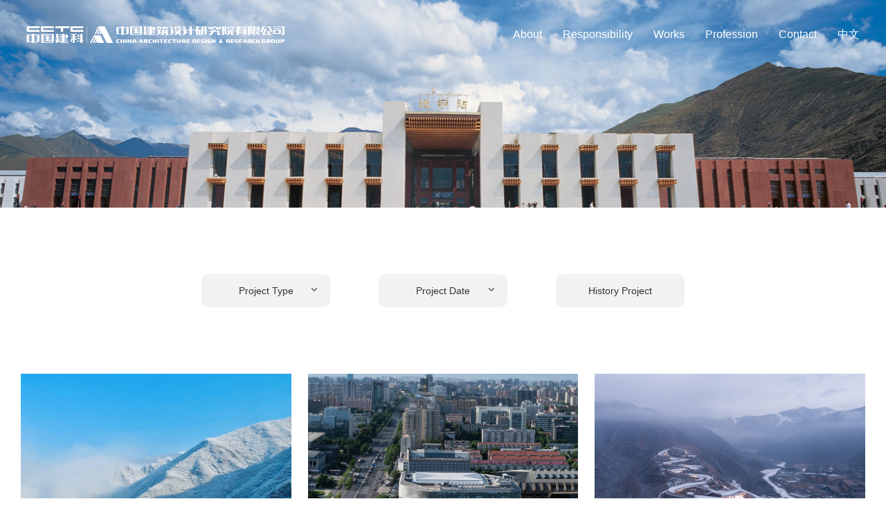

--- FILE ---
content_type: text/html
request_url: https://cadg.com.cn/en/works/?category=16
body_size: 8868
content:
<!DOCTYPE html>
<html xmlns="http://www.w3.org/1999/xhtml">
<head>
    <meta http-equiv="Content-Type" content="text/html; charset=utf-8" id="id_scale"/>
    <meta name="viewport"
          content="width=device-width, initial-scale=1, user-scalable=no, target-densitydpi=medium-dpi, minimal-ui">
    <meta http-equiv="X-UA-Compatible" content="IE=Edge,chrome=1"/>
    <meta http-equiv="Pragma" content="no-cache">
    <meta http-equiv="Cache-control" content="no-cache">
    <meta http-equiv="Cache" content="no-cache">
    <meta name="description" content="China Architecture Design & Research Group">
    <meta name="keywords" content="CADG">
    <base href="/">
    <title>CADG</title>
    <link rel="shortcut icon" href="/favicon.ico">
    <link rel="stylesheet" type="text/css" href="/css/plugins.css?v=1439044947"/>
    <link rel="stylesheet" type="text/css" href="/css/website.css?v=230500614"/>
    <script src="/js/plugins.js?v=169549565"></script>
    <script src="/js/website.js?v=1828770915"></script>
</head>

<body ontouchstart>
<div class="header clear">
    <a href="/" class="logo float-left"></a>
    <ul class="navigation float-right">
                <li><a  href="/en/about">About</a></li>
                <li><a  href="/en/responsibility">Responsibility</a></li>
                <li><a  href="/en/works">Works</a></li>
                <li><a  href="/en/service">Profession</a></li>
                <li><a  href="/en/contact">Contact</a></li>
                <li class="lang"><a href="/cn">中文</a></li>
    </ul>
    <a href="javascript:;" class="showmenu"></a>
</div>
    <div class="topimage mini" id="topimage">
        <div class="topimage-bg" style="background-image: url(/uploads/img/c8/6c/c86cb968bd05cd1decb2ce70b6683f61.jpg);" data-anchor-target="#topimage"
             data-top="transform[swing]: translateY(0%)" data-top-bottom="transform[swing]: translateY(-30%)"></div>
    </div>
    <div class="word800"><!-- english description --></div>
    <div class="filter">
        <div class="filter-item">
            <a href="javascript:;" class="filter-type">Project Type</a>
            <div class="filter-drop">
                <a href="/en/works" rel="0">Project Type</a>
                <a href="/en/works" rel="0">All</a>
                <a rel="c22" href="/en/works?category=22">Museum</a>
                <a rel="c21" href="/en/works?category=21">Culture Center</a>
                <a rel="c20" href="/en/works?category=20">Theater</a>
                <a rel="c19" href="/en/works?category=19">Conference & Exhibition Building</a>
                <a rel="c18" href="/en/works?category=18">Visitor Center</a>
                <a rel="c17" href="/en/works?category=17">Office Building</a>
                <a rel="c16" href="/en/works?category=16">Office Park</a>
                <a rel="c15" href="/en/works?category=15">Commercial Complex</a>
                <a rel="c14" href="/en/works?category=14">Super High-rise Building</a>
                <a rel="c13" href="/en/works?category=13">Hotel & Resort</a>
                <a rel="c12" href="/en/works?category=12">Education Building</a>
                <a rel="c11" href="/en/works?category=11">Sports Building</a>
                <a rel="c10" href="/en/works?category=10">Transportation Building</a>
                <a rel="c9" href="/en/works?category=9">Broadcasting, Television Building</a>
                <a rel="c1" href="/en/works?category=1">Medical Building</a>
                <a rel="c2" href="/en/works?category=2">Residential Building</a>
                <a rel="c3" href="/en/works?category=3">Rural Reconstruction</a>
                <a rel="c4" href="/en/works?category=4">Building Renovation</a>
                <a rel="c5" href="/en/works?category=5">Urban & Town Planning</a>
                <a rel="c6" href="/en/works?category=6">Town Characteristic Planning</a>
                <a rel="c7" href="/en/works?category=7">Urban Renovation</a>
                <a rel="c8" href="/en/works?category=8">Urban Design</a>
            </div>
        </div>
        <div class="filter-item">
            <a href="javascript:;" class="filter-type">Project Date</a>
            <div class="filter-drop">
                <a href="/en/works" rel="0">Project Date</a>
                <a href="/en/works" rel="0">All</a>
                <a rel="y2005" href="/en/works?year=2005">2005</a>
                <a rel="y2006" href="/en/works?year=2006">2006 </a>
                <a rel="y2007" href="/en/works?year=2007">2007</a>
                <a rel="y2008" href="/en/works?year=2008">2008</a>
                <a rel="y2009" href="/en/works?year=2009">2009</a>
                <a rel="y2010" href="/en/works?year=2010">2010</a>
                <a rel="y2011" href="/en/works?year=2011">2011</a>
                <a rel="y2012" href="/en/works?year=2012">2012</a>
                <a rel="y2013" href="/en/works?year=2013">2013</a>
                <a rel="y2014" href="/en/works?year=2014">2014</a>
                <a rel="y2015" href="/en/works?year=2015">2015</a>
                <a rel="y2016" href="/en/works?year=2016">2016</a>
                <a rel="y2017" href="/en/works?year=2017">2017</a>
                <a rel="y2018" href="/en/works?year=2018">2018</a>
                <a rel="y2019" href="/en/works?year=2019">2019</a>
                <a rel="y2020" href="/en/works?year=2020">2020</a>
                <a rel="y2021" href="/en/works?year=2021">2021</a>
                <a rel="y2022" href="/en/works?year=2022">2022</a>
                <a rel="y2023" href="/en/works?year=2023">2023</a>
            </div>
        </div>
        <div class="filter-item"><a href="en/works/history">History Project</a></div>
    </div>
    <ul class="auto1280 works-list clear">
        <li class="listall c11 y2021"><a href="/cn/works/673" class="loader-bg zoomimage"><div class="lazyload" data-src="/uploads/img/2022/01/61de978cefa0b_min.jpg"></div></a> <a href="/cn/works/673">Yanqing Winter Olympic Village</a></li><li class="listall c11 y2021"><a href="/cn/works/674" class="loader-bg zoomimage"><div class="lazyload" data-src="/uploads/img/2022/01/61de97ea50405_min.jpg"></div></a> <a href="/cn/works/674">Capital Gymnasium Short Track Speed Skating Training Hall</a></li><li class="listall c11 y2021"><a href="/cn/works/672" class="loader-bg zoomimage"><div class="lazyload" data-src="/uploads/img/2022/01/61de971be620d_min.jpg"></div></a> <a href="/cn/works/672">National Sliding Center</a></li><li class="listall c11 y2021"><a href="/cn/works/671" class="loader-bg zoomimage"><div class="lazyload" data-src="/uploads/img/2022/01/61de96639c6d5_min.jpg"></div></a> <a href="/cn/works/671">National Alpine Skiing Center</a></li><li class="listall c11 y2021"><a href="/cn/works/670" class="loader-bg zoomimage"><div class="lazyload" data-src="/uploads/img/2022/01/61de9486b1a7d_min.jpg"></div></a> <a href="/cn/works/670">Planning, Venues and Infrastructure of Beijing Winter Olympic Games Yanqing Competition Zone</a></li><li class="listall c22 y2019"><a href="/cn/works/667" class="loader-bg zoomimage"><div class="lazyload" data-src="/uploads/img/2021/03/605be7d5d2414_min.jpg"></div></a> <a href="/cn/works/667">China Pavilion at the International Horticultural Expo 2019, Beijing</a></li><li class="listall c4,7 y2012"><a href="/cn/works/657" class="loader-bg zoomimage"><div class="lazyload" data-src="/uploads/img/2021/03/6051dc0533282_min.jpg"></div></a> <a href="/cn/works/657">Longfusi Area Urban Renovation</a></li><li class="listall c17,15,13 y2018"><a href="/cn/works/595" class="loader-bg zoomimage"><div class="lazyload" data-src="/uploads/img/2021/02/6018fed38cd0c_min.jpg"></div></a> <a href="/cn/works/595">Beijing Huadu Center</a></li><li class="listall c17 y2018"><a href="/cn/works/669" class="loader-bg zoomimage"><div class="lazyload" data-src="/uploads/img/2021/03/605d8cb42fb2c_min.jpg"></div></a> <a href="/cn/works/669">Innovation & Scientific Research Demonstration Center of CADG</a></li><li class="listall c14 y2015"><a href="/cn/works/668" class="loader-bg zoomimage"><div class="lazyload" data-src="/uploads/img/2021/03/605d89e1ed5d1_min.jpg"></div></a> <a href="/cn/works/668">Beijing Olympic Tower</a></li><li class="listall c19 y2018"><a href="/cn/works/579" class="loader-bg zoomimage"><div class="lazyload" data-src="/uploads/img/2020/11/5fa10d9d24e54_min.jpg"></div></a> <a href="/cn/works/579">International Conference Center of CREC Qingdao World Expo City</a></li><li class="listall c18 y2018"><a href="/cn/works/582" class="loader-bg zoomimage"><div class="lazyload" data-src="/uploads/img/2020/11/5fa11b5830823_min.jpg"></div></a> <a href="/cn/works/582">Haikou Citizen Visitor Center</a></li><li class="listall c17,14 y2016"><a href="/cn/works/601" class="loader-bg zoomimage"><div class="lazyload" data-src="/uploads/img/2021/02/601a37c0bc8dd_min.jpg"></div></a> <a href="/cn/works/601">Beijing Greenland Center</a></li><li class="listall c4 y2014"><a href="/cn/works/628" class="loader-bg zoomimage"><div class="lazyload" data-src="/uploads/img/2021/02/601b7d1ca5c92_min.jpg"></div></a> <a href="/cn/works/628">Renovation of Xi’an Dahua Model</a></li><li class="listall c12 y2016"><a href="/cn/works/617" class="loader-bg zoomimage"><div class="lazyload" data-src="/uploads/img/2021/02/601a4b3ca6085_min.jpg"></div></a> <a href="/cn/works/617">French International School of Beijing (cooperated work)</a></li><li class="listall c12 y2015"><a href="/cn/works/618" class="loader-bg zoomimage"><div class="lazyload" data-src="/uploads/img/2021/02/601a4a301de52_min.jpg"></div></a> <a href="/cn/works/618">Beijing Zhongguancun No.3 Primary School</a></li><li class="listall c22 y2016"><a href="/cn/works/571" class="loader-bg zoomimage"><div class="lazyload" data-src="/uploads/img/2021/02/601b78927794c_min.jpg"></div></a> <a href="/cn/works/571">Lanzhou Planning Exhibition Hall</a></li><li class="listall c21,20 y2017"><a href="/cn/works/576" class="loader-bg zoomimage"><div class="lazyload" data-src="/uploads/img/2021/02/6018af02a819e_min.jpg"></div></a> <a href="/cn/works/576">Kunshan Grand Theater</a></li><li class="listall c17,15 y2016"><a href="/cn/works/583" class="loader-bg zoomimage"><div class="lazyload" data-src="/uploads/img/2021/02/6018ef08e4c94_min.jpg"></div></a> <a href="/cn/works/583">Beijing Wangjing CCT Center</a></li><li class="listall c17,14 y2017"><a href="/cn/works/599" class="loader-bg zoomimage"><div class="lazyload" data-src="/uploads/img/2021/02/601a3fee0b7bf_min.jpg"></div></a> <a href="/cn/works/599">China Merchants Bank Shenzhen Branch</a></li><li class="listall c20 y2017"><a href="/cn/works/574" class="loader-bg zoomimage"><div class="lazyload" data-src="/uploads/img/2020/11/5fa1042c0c824_min.jpg"></div></a> <a href="/cn/works/574">Laoximen Silk String Theater</a></li><li class="listall c15 y2010"><a href="/cn/works/594" class="loader-bg zoomimage"><div class="lazyload" data-src="/uploads/img/2020/12/5fe97fec4da0d_min.jpg"></div></a> <a href="/cn/works/594">Beijing Topwin Center</a></li><li class="listall c21,4 y2015"><a href="/cn/works/573" class="loader-bg zoomimage"><div class="lazyload" data-src="/uploads/img/2020/11/5fa10370d74fd_min.jpg"></div></a> <a href="/cn/works/573">Birdnest Culture & Creation Center</a></li><li class="listall c16 y2015"><a href="/cn/works/589" class="loader-bg zoomimage"><div class="lazyload" data-src="/uploads/img/2021/02/6018f97380303_min.jpg"></div></a> <a href="/cn/works/589">Beijing Huawei Data Communication Research Center</a></li><li class="listall c10 y2018"><a href="/cn/works/624" class="loader-bg zoomimage"><div class="lazyload" data-src="/uploads/img/2021/02/601b62fe40d51_min.jpg"></div></a> <a href="/cn/works/624">Hulun Buir Hailar Airport Terminal</a></li><li class="listall c20,19,17,14 y2014"><a href="/cn/works/600" class="loader-bg zoomimage"><div class="lazyload" data-src="/uploads/img/2021/02/601a38c9d147b_min.jpg"></div></a> <a href="/cn/works/600">Nanjing Youth Olympic Center</a></li><li class="listall c22 y2017"><a href="/cn/works/569" class="loader-bg zoomimage"><div class="lazyload" data-src="/uploads/img/2021/02/601b7a459bd09_min.jpg"></div></a> <a href="/cn/works/569">Zhaojun Museum</a></li><li class="listall c7 y2017"><a href="/cn/works/655" class="loader-bg zoomimage"><div class="lazyload" data-src="/uploads/img/2021/03/6051972c4bccc_min.jpg"></div></a> <a href="/cn/works/655">Wangfujing Area Urban Design</a></li><li class="listall c20 y2015"><a href="/cn/works/575" class="loader-bg zoomimage"><div class="lazyload" data-src="/uploads/img/2021/02/6018b51fc44fc_min.jpg"></div></a> <a href="/cn/works/575">Linyi Grand Theater</a></li><li class="listall c12,11 y2015"><a href="/cn/works/609" class="loader-bg zoomimage"><div class="lazyload" data-src="/uploads/img/2021/02/601a60efe2591_min.jpg"></div></a> <a href="/cn/works/609">Gymnasium of Tianjin University New Campus</a></li><li class="listall c7 y2016"><a href="/cn/works/656" class="loader-bg zoomimage"><div class="lazyload" data-src="/uploads/img/2021/03/60519a02f376e_min.jpg"></div></a> <a href="/cn/works/656">Reconstruction of Industrial Heritage of Beijing Coking Plant</a></li><li class="listall c11 y2014"><a href="/cn/works/619" class="loader-bg zoomimage"><div class="lazyload" data-src="/uploads/img/2021/02/601b588b97dea_min.jpg"></div></a> <a href="/cn/works/619">Ordos Sports Center</a></li><li class="listall c17 y2017"><a href="/cn/works/586" class="loader-bg zoomimage"><div class="lazyload" data-src="/uploads/img/2021/02/6018e5cda7021_min.jpg"></div></a> <a href="/cn/works/586">Beijing Patent Office Building</a></li><li class="listall c3,4 y2017"><a href="/cn/works/640" class="loader-bg zoomimage"><div class="lazyload" data-src="/uploads/img/2021/02/601b7c2f51a5b_min.jpg"></div></a> <a href="/cn/works/640">Kunshan Jinxi Zhujiadian Reconstruction</a></li><li class="listall c17 y2015"><a href="/cn/works/584" class="loader-bg zoomimage"><div class="lazyload" data-src="/uploads/img/2021/02/6018f115f004b_min.jpg"></div></a> <a href="/cn/works/584">Beijing POSCO Center</a></li><li class="listall c12 y2015"><a href="/cn/works/651" class="loader-bg zoomimage"><div class="lazyload" data-src="/uploads/img/2021/02/601a6336423c2_min.jpg"></div></a> <a href="/cn/works/651">Main Building & Comprehensive Laboratory Building of Tianjin University New Campus</a></li><li class="listall c22 y2013"><a href="/cn/works/559" class="loader-bg zoomimage"><div class="lazyload" data-src="/uploads/img/2020/10/5f924a1950568_min.jpg"></div></a> <a href="/cn/works/559">Jixi Museum</a></li><li class="listall c3 y2016"><a href="/cn/works/641" class="loader-bg zoomimage"><div class="lazyload" data-src="/uploads/img/2020/11/5fbcb61d8bc83_min.jpg"></div></a> <a href="/cn/works/641">Kunshan Xibang Village Kun Opera School</a></li><li class="listall c8 y2016"><a href="/cn/works/663" class="loader-bg zoomimage"><div class="lazyload" data-src="/uploads/img/2021/03/6052f2becfad9_min.jpg"></div></a> <a href="/cn/works/663">Huairou New City Overall Urban Design</a></li><li class="listall c13,4 y2014"><a href="/cn/works/606" class="loader-bg zoomimage"><div class="lazyload" data-src="/uploads/img/2021/02/601a42bb5bce4_min.jpg"></div></a> <a href="/cn/works/606">Renaissance Beijing Wangfujing Hotel</a></li><li class="listall c8 y2016"><a href="/cn/works/662" class="loader-bg zoomimage"><div class="lazyload" data-src="/uploads/img/2021/03/6052ef2928d01_min.jpg"></div></a> <a href="/cn/works/662">Urban Design of Changchun People's Plaza Central Area</a></li><li class="listall c5 y2013"><a href="/cn/works/659" class="loader-bg zoomimage"><div class="lazyload" data-src="/uploads/img/2021/03/6052b35f00aa8_min.jpg"></div></a> <a href="/cn/works/659">Cityscape Plan of Dunhuang</a></li><li class="listall c16 y2016"><a href="/cn/works/592" class="loader-bg zoomimage"><div class="lazyload" data-src="/uploads/img/2021/02/6018fda3a7331_min.jpg"></div></a> <a href="/cn/works/592">Ningbo Fotile Research & Development Center</a></li><li class="listall c17,16 y2017"><a href="/cn/works/585" class="loader-bg zoomimage"><div class="lazyload" data-src="/uploads/img/2021/02/6018e69d9a29c_min.jpg"></div></a> <a href="/cn/works/585">Beijing Jingxi Business Center</a></li><li class="listall c8 y2016"><a href="/cn/works/661" class="loader-bg zoomimage"><div class="lazyload" data-src="/uploads/img/2021/03/6052e9e7d8acd_min.jpg"></div></a> <a href="/cn/works/661">Urban Design of Nanan Civic Center District</a></li><li class="listall c5 y2015"><a href="/cn/works/658" class="loader-bg zoomimage"><div class="lazyload" data-src="/uploads/img/2021/03/6052ace0585d2_min.jpg"></div></a> <a href="/cn/works/658">Jinjiang Jinjing Town Tangdong Village Protection & Development Planning</a></li><li class="listall c18 y2015"><a href="/cn/works/580" class="loader-bg zoomimage"><div class="lazyload" data-src="/uploads/img/2020/11/5fa10fed4b665_min.jpg"></div></a> <a href="/cn/works/580">Dunhuang Mogao Grottoes Digital Exhibition Center</a></li><li class="listall c20 y2015"><a href="/cn/works/577" class="loader-bg zoomimage"><div class="lazyload" data-src="/uploads/img/2021/02/6018b1fb6ba40_min.jpg"></div></a> <a href="/cn/works/577">Yellow River Estuary Grand Theater</a></li><li class="listall c12 y2015"><a href="/cn/works/615" class="loader-bg zoomimage"><div class="lazyload" data-src="/uploads/img/2021/02/601a4d054d6b7_min.jpg"></div></a> <a href="/cn/works/615">New Campus of Beijing No.35 High School</a></li><li class="listall c16 y2015"><a href="/cn/works/593" class="loader-bg zoomimage"><div class="lazyload" data-src="/uploads/img/2021/02/6018f3f2c9eda_min.jpg"></div></a> <a href="/cn/works/593">Beijing Jing Kai Digital Science Park</a></li><li class="listall c16 y2017"><a href="/cn/works/591" class="loader-bg zoomimage"><div class="lazyload" data-src="/uploads/img/2021/02/6018f71c53f6b_min.jpg"></div></a> <a href="/cn/works/591">China Construction Bank Manufacturing Base, Phase I</a></li><li class="listall c12 y2014"><a href="/cn/works/612" class="loader-bg zoomimage"><div class="lazyload" data-src="/uploads/img/2021/02/601a52aa53cbf_min.jpg"></div></a> <a href="/cn/works/612">Teaching Building & Library of Beijing University of Posts and Telecommunications</a></li><li class="listall c12 y2016"><a href="/cn/works/613" class="loader-bg zoomimage"><div class="lazyload" data-src="/uploads/img/2021/02/601a4ffb0709c_min.jpg"></div></a> <a href="/cn/works/613">New Campus in Shahe, Central University of Finance and Economics</a></li><li class="listall c15 y2014"><a href="/cn/works/650" class="loader-bg zoomimage"><div class="lazyload" data-src="/uploads/img/2021/02/60190808d773f_min.jpg"></div></a> <a href="/cn/works/650">Yinchuan Jianfa Yuehai Shopping Plaza</a></li><li class="listall c13 y2014"><a href="/cn/works/603" class="loader-bg zoomimage"><div class="lazyload" data-src="/uploads/img/2021/02/601a449c461d3_min.jpg"></div></a> <a href="/cn/works/603">Beijing Yanqi Hotel</a></li><li class="listall c15 y2014"><a href="/cn/works/596" class="loader-bg zoomimage"><div class="lazyload" data-src="/uploads/img/2021/02/6018fc1357157_min.jpg"></div></a> <a href="/cn/works/596">Beijing Longfor Changying Paradise Walk</a></li><li class="listall c5 y2017"><a href="/cn/works/664" class="loader-bg zoomimage"><div class="lazyload" data-src="/uploads/img/2021/03/6052f8695c87a_min.jpg"></div></a> <a href="/cn/works/664">Shunyi Chaobai River Ecological Function Zone Planning & Research</a></li><li class="listall c15 y2016"><a href="/cn/works/597" class="loader-bg zoomimage"><div class="lazyload" data-src="/uploads/img/2021/02/6018fb699e766_min.jpg"></div></a> <a href="/cn/works/597">Beijing Longfor Times Paradise Walk</a></li><li class="listall c21,20 y2013"><a href="/cn/works/572" class="loader-bg zoomimage"><div class="lazyload" data-src="/uploads/img/2021/02/6018aa82b3779_min.jpg"></div></a> <a href="/cn/works/572">Chongqing Guotai Arts Center</a></li><li class="listall c13 y2014"><a href="/cn/works/604" class="loader-bg zoomimage"><div class="lazyload" data-src="/uploads/img/2021/02/601a438a56167_min.jpg"></div></a> <a href="/cn/works/604">Grand Hyatt Dalian</a></li><li class="listall c13,4 y2014"><a href="/cn/works/602" class="loader-bg zoomimage"><div class="lazyload" data-src="/uploads/img/2021/02/601a46fa98268_min.jpg"></div></a> <a href="/cn/works/602">The Castle Hotel，Dalian</a></li><li class="listall c16 y2017"><a href="/cn/works/590" class="loader-bg zoomimage"><div class="lazyload" data-src="/uploads/img/2021/02/6018f87303e28_min.jpg"></div></a> <a href="/cn/works/590">North Data Center of Agricultural Bank of China</a></li><li class="listall c6 y2016"><a href="/cn/works/666" class="loader-bg zoomimage"><div class="lazyload" data-src="/uploads/img/2021/03/60547ef7a2729_min.jpg"></div></a> <a href="/cn/works/666">Guanglong Travel Town Characteristic Planning of Chengjiang County, Yunnan Province</a></li><li class="listall c2 y2015"><a href="/cn/works/644" class="loader-bg zoomimage"><div class="lazyload" data-src="/uploads/img/2021/02/601b6b078eb60_min.jpg"></div></a> <a href="/cn/works/644">Tangshan No.3 Space</a></li><li class="listall c12 y2013"><a href="/cn/works/616" class="loader-bg zoomimage"><div class="lazyload" data-src="/uploads/img/2021/02/601a4c33c0799_min.jpg"></div></a> <a href="/cn/works/616">Suzhou Wujiang Middle School</a></li><li class="listall c16,4 y2013"><a href="/cn/works/631" class="loader-bg zoomimage"><div class="lazyload" data-src="/uploads/img/2020/11/5fbb66ba325dd_min.jpg"></div></a> <a href="/cn/works/631">Vicutu Garments Manufacturing Center</a></li><li class="listall c13 y2012"><a href="/cn/works/567" class="loader-bg zoomimage"><div class="lazyload" data-src="/uploads/img/2021/02/601a487164cc0_min.jpg"></div></a> <a href="/cn/works/567">CITIC Jinling Hotel</a></li><li class="listall c10 y2013"><a href="/cn/works/552" class="loader-bg zoomimage"><div class="lazyload" data-src="/uploads/img/2021/02/601b6468577b4_min.jpg"></div></a> <a href="/cn/works/552">Suzhou Railway Station</a></li><li class="listall c14 y2011"><a href="/cn/works/598" class="loader-bg zoomimage"><div class="lazyload" data-src="/uploads/img/2021/02/601a4172d69d9_min.jpg"></div></a> <a href="/cn/works/598">Shenzhen Kingkey Finance Center</a></li><li class="listall c13 y2013"><a href="/cn/works/568" class="loader-bg zoomimage"><div class="lazyload" data-src="/uploads/img/2021/02/601a47b744a2d_min.jpg"></div></a> <a href="/cn/works/568">CITIC Pacific Zhujiajiao Jin Jiang Hotel</a></li><li class="listall c10 y2012"><a href="/cn/works/623" class="loader-bg zoomimage"><div class="lazyload" data-src="/uploads/img/2021/02/601b63fd4406b_min.jpg"></div></a> <a href="/cn/works/623">Ordos Airport Terminal</a></li><li class="listall c11 y2011"><a href="/cn/works/653" class="loader-bg zoomimage"><div class="lazyload" data-src="/uploads/img/2021/02/601b5db0301c2_min.jpg"></div></a> <a href="/cn/works/653">National Tennis Gymnasium</a></li><li class="listall c6 y2012"><a href="/cn/works/660" class="loader-bg zoomimage"><div class="lazyload" data-src="/uploads/img/2021/03/6052bf81ce3f6_min.jpg"></div></a> <a href="/cn/works/660">Planning of Hainan International Tourism Island Pilot Area</a></li><li class="listall c11 y2012"><a href="/cn/works/621" class="loader-bg zoomimage"><div class="lazyload" data-src="/uploads/img/2021/02/601b56dd5ce76_min.jpg"></div></a> <a href="/cn/works/621">Chongqing Wanzhou Sports Center</a></li><li class="listall c11 y2008"><a href="/cn/works/549" class="loader-bg zoomimage"><div class="lazyload" data-src="/uploads/img/2021/02/601b5ba625b4e_min.jpg"></div></a> <a href="/cn/works/549">National Sport Stadium</a></li><li class="listall c11 y2012"><a href="/cn/works/620" class="loader-bg zoomimage"><div class="lazyload" data-src="/uploads/img/2021/02/601b5762965a1_min.jpg"></div></a> <a href="/cn/works/620">Sports Center & Training Center of Tianjin Haihe Education Park</a></li><li class="listall c9 y2015"><a href="/cn/works/637" class="loader-bg zoomimage"><div class="lazyload" data-src="/uploads/img/2021/02/601b66326dd3a_min.jpg"></div></a> <a href="/cn/works/637">Neimenggu Broadcasting & Television Center</a></li><li class="listall c4 y2013"><a href="/cn/works/630" class="loader-bg zoomimage"><div class="lazyload" data-src="/uploads/img/2021/02/601b7d00bcb42_min.jpg"></div></a> <a href="/cn/works/630">Extension of Western Returned Scholars Association</a></li><li class="listall c11 y2011"><a href="/cn/works/622" class="loader-bg zoomimage"><div class="lazyload" data-src="/uploads/img/2021/02/601b5626b8adc_min.jpg"></div></a> <a href="/cn/works/622">Ordos Dongsheng Sports Center</a></li><li class="listall c21 y2012"><a href="/cn/works/561" class="loader-bg zoomimage"><div class="lazyload" data-src="/uploads/img/2020/12/5fe44fc24ec07_min.jpg"></div></a> <a href="/cn/works/561">Kunshan Cultural Arts Center</a></li><li class="listall c2 y2009"><a href="/cn/works/645" class="loader-bg zoomimage"><div class="lazyload" data-src="/uploads/img/2021/02/601b69c1dc597_min.jpg"></div></a> <a href="/cn/works/645">Guangzhou Yuehai Lijiang Garden</a></li><li class="listall c2 y2011"><a href="/cn/works/642" class="loader-bg zoomimage"><div class="lazyload" data-src="/uploads/img/2021/02/601b6c3e5387e_min.jpg"></div></a> <a href="/cn/works/642">Vanke Beijing Hills</a></li><li class="listall c6 y2018"><a href="/cn/works/665" class="loader-bg zoomimage"><div class="lazyload" data-src="/uploads/img/2021/03/60547e5b51801_min.jpg"></div></a> <a href="/cn/works/665">Dazong Lake Town Characteristic Planning, Yancheng, Jiangsu Province</a></li><li class="listall c21 y2011"><a href="/cn/works/562" class="loader-bg zoomimage"><div class="lazyload" data-src="/uploads/img/2021/02/6018ab7ef38a0_min.jpg"></div></a> <a href="/cn/works/562">Jiangxi Arts Center</a></li><li class="listall c12 y2012"><a href="/cn/works/611" class="loader-bg zoomimage"><div class="lazyload" data-src="/uploads/img/2021/02/601a533d3112f_min.jpg"></div></a> <a href="/cn/works/611">Peking University Humanity Academe</a></li><li class="listall c19 y2011"><a href="/cn/works/550" class="loader-bg zoomimage"><div class="lazyload" data-src="/uploads/img/2021/02/6018b886c40a3_min.jpg"></div></a> <a href="/cn/works/550">Hainan International Conference & Exhibition Center</a></li><li class="listall c3 y2011"><a href="/cn/works/639" class="loader-bg zoomimage"><div class="lazyload" data-src="/uploads/img/2020/11/5fbcb0aa603fc_min.jpg"></div></a> <a href="/cn/works/639">Xibaipo China Resource Hope Town</a></li><li class="listall c12 y2012"><a href="/cn/works/610" class="loader-bg zoomimage"><div class="lazyload" data-src="/uploads/img/2021/02/601a5ed6abb61_min.jpg"></div></a> <a href="/cn/works/610">Regeneration of Nanjing University of the Arts</a></li><li class="listall c22 y2005"><a href="/cn/works/558" class="loader-bg zoomimage"><div class="lazyload" data-src="/uploads/img/2021/02/601b7b2aa59de_min.jpg"></div></a> <a href="/cn/works/558">Capital Museum</a></li><li class="listall c1 y2013"><a href="/cn/works/634" class="loader-bg zoomimage"><div class="lazyload" data-src="/uploads/img/2021/02/601b693067ee9_min.jpg"></div></a> <a href="/cn/works/634">Datong Chinese Medicine Hospital</a></li><li class="listall c21 y2012"><a href="/cn/works/560" class="loader-bg zoomimage"><div class="lazyload" data-src="/uploads/img/2021/02/6020a8973544f_min.jpg"></div></a> <a href="/cn/works/560">Qinghai Arts Center</a></li><li class="listall c1 y2012"><a href="/cn/works/635" class="loader-bg zoomimage"><div class="lazyload" data-src="/uploads/img/2021/02/601b68b7d1d73_min.jpg"></div></a> <a href="/cn/works/635">Datong Women' s & Children' s Hospital</a></li><li class="listall c18 y2010"><a href="/cn/works/564" class="loader-bg zoomimage"><div class="lazyload" data-src="/uploads/img/2021/02/6020a945d7c32_min.jpg"></div></a> <a href="/cn/works/564">Visitors Center of Peach Blossom Valley of Mount Taishan</a></li><li class="listall c2 y2011"><a href="/cn/works/643" class="loader-bg zoomimage"><div class="lazyload" data-src="/uploads/img/2021/02/601b6bdfb6cd1_min.jpg"></div></a> <a href="/cn/works/643">Beijing Longfor Towning One</a></li><li class="listall c22 y2007"><a href="/cn/works/570" class="loader-bg zoomimage"><div class="lazyload" data-src="/uploads/img/2021/02/601b7928dcfa3_min.jpg"></div></a> <a href="/cn/works/570">Mongol-Yuan Culture Museum</a></li><li class="listall c10 y2006 "><a href="/cn/works/632" class="loader-bg zoomimage"><div class="lazyload" data-src="/uploads/img/2020/11/5fbb671ebd82d_min.jpg"></div></a> <a href="/cn/works/632">Lhasa Railway Station</a></li><li class="listall c17 y2009"><a href="/cn/works/546" class="loader-bg zoomimage"><div class="lazyload" data-src="/uploads/img/2021/02/6018e9c286e0d_min.jpg"></div></a> <a href="/cn/works/546">Baidu Office Building</a></li><li class="listall c9 y2009"><a href="/cn/works/636" class="loader-bg zoomimage"><div class="lazyload" data-src="/uploads/img/2021/02/601b6724781e4_min.jpg"></div></a> <a href="/cn/works/636">Shandong Broadcasting & Television Center</a></li><li class="listall c12 y2010"><a href="/cn/works/614" class="loader-bg zoomimage"><div class="lazyload" data-src="/uploads/img/2020/11/5fbb4c422f8ac_min.jpg"></div></a> <a href="/cn/works/614">Library of Renmin University of China</a></li><li class="listall c10 y2011"><a href="/cn/works/633" class="loader-bg zoomimage"><div class="lazyload" data-src="/uploads/img/2021/02/601b603300fe6_min.jpg"></div></a> <a href="/cn/works/633">Boao Railway Station</a></li><li class="listall c17 y2009"><a href="/cn/works/588" class="loader-bg zoomimage"><div class="lazyload" data-src="/uploads/img/2021/02/6018e5089dd93_min.jpg"></div></a> <a href="/cn/works/588">Longyan Administrative Center</a></li><li class="listall c10 y2013"><a href="/cn/works/625" class="loader-bg zoomimage"><div class="lazyload" data-src="/uploads/img/2021/02/601b625855438_min.jpg"></div></a> <a href="/cn/works/625">Datong Airport Terminal</a></li><li class="listall c4 y2008"><a href="/cn/works/627" class="loader-bg zoomimage"><div class="lazyload" data-src="/uploads/img/2021/02/601b7d4a6a2ac_min.jpg"></div></a> <a href="/cn/works/627">Beijing Legation Quarter</a></li><li class="listall c17 y2008"><a href="/cn/works/565" class="loader-bg zoomimage"><div class="lazyload" data-src="/uploads/img/2021/02/6018e92edea6f_min.jpg"></div></a> <a href="/cn/works/565">Office Building of Sinopec</a></li><li class="listall c13,4 y2009"><a href="/cn/works/626" class="loader-bg zoomimage"><div class="lazyload" data-src="/uploads/img/2021/02/601b7d6fc0ab4_min.jpg"></div></a> <a href="/cn/works/626">Renovation of Yanjing Hotel</a></li><li class="listall c9 y2011"><a href="/cn/works/654" class="loader-bg zoomimage"><div class="lazyload" data-src="/uploads/img/2021/02/601b682ced1c6_min.jpg"></div></a> <a href="/cn/works/654">Fujian Broadcasting & Television Center</a></li><li class="listall c20 y2013"><a href="/cn/works/563" class="loader-bg zoomimage"><div class="lazyload" data-src="/uploads/img/2021/02/6018b02ccf8a4_min.jpg"></div></a> <a href="/cn/works/563">Dezhou Grand Theater</a></li><li class="listall c16 y2021"><a href="/cn/works/200715" class="loader-bg zoomimage"><div class="lazyload" data-src="/uploads/img/11/0b/110b59c79692e890e944836a28a423c2.jpg"></div></a> <a href="/cn/works/200715"></a></li><li class="listall c13 y2020"><a href="/cn/works/200714" class="loader-bg zoomimage"><div class="lazyload" data-src="/uploads/img/90/30/9030201fdc088d1736c3ee64492012c1.jpg"></div></a> <a href="/cn/works/200714"></a></li><li class="listall c22 y2019"><a href="/cn/works/200713" class="loader-bg zoomimage"><div class="lazyload" data-src="/uploads/img/6d/52/6d52721b542e4ee5036ab456cb9b2c17.jpg"></div></a> <a href="/cn/works/200713"></a></li><li class="listall c7 y2021"><a href="/cn/works/200712" class="loader-bg zoomimage"><div class="lazyload" data-src="/uploads/img/d8/b0/d8b0133a99a5f8645885b4010645b067.jpg"></div></a> <a href="/cn/works/200712"></a></li><li class="listall c21 y2021"><a href="/cn/works/200711" class="loader-bg zoomimage"><div class="lazyload" data-src="/uploads/img/c9/4e/c94ebf09900a83e772110dc71cd0d328.jpg"></div></a> <a href="/cn/works/200711"></a></li><li class="listall c5,6 y2021"><a href="/cn/works/200710" class="loader-bg zoomimage"><div class="lazyload" data-src="/uploads/img/78/5c/785c50ccc3be3ed77019e12c2239e2a4.jpg"></div></a> <a href="/cn/works/200710"></a></li><li class="listall c6 y2022"><a href="/cn/works/200709" class="loader-bg zoomimage"><div class="lazyload" data-src="/uploads/img/4b/40/4b40a0ea0647c65796a566f0aaf31149.jpg"></div></a> <a href="/cn/works/200709"></a></li><li class="listall c4,5,6 y2021"><a href="/cn/works/200708" class="loader-bg zoomimage"><div class="lazyload" data-src="/uploads/img/25/c9/25c9e1374e0cc2cce50a11ed7008a801.jpg"></div></a> <a href="/cn/works/200708"></a></li><li class="listall c2 y2020"><a href="/cn/works/200707" class="loader-bg zoomimage"><div class="lazyload" data-src="/uploads/img/a2/64/a26402f2bce25298cc7830efc2f0777f.jpg"></div></a> <a href="/cn/works/200707"></a></li><li class="listall c2 y2021"><a href="/cn/works/200706" class="loader-bg zoomimage"><div class="lazyload" data-src="/uploads/img/34/d5/34d5e6afb3b08072bcc8513ed51aeaa4.jpg"></div></a> <a href="/cn/works/200706"></a></li><li class="listall c21 y2020"><a href="/cn/works/200705" class="loader-bg zoomimage"><div class="lazyload" data-src="/uploads/img/b4/e7/b4e7d4a5209c017a87c4e07b447a75c0.jpg"></div></a> <a href="/cn/works/200705"></a></li><li class="listall c2 y2020"><a href="/cn/works/200704" class="loader-bg zoomimage"><div class="lazyload" data-src="/uploads/img/98/a7/98a733f931d731eb044bb8746bf8f7cf.jpg"></div></a> <a href="/cn/works/200704"></a></li><li class="listall c12 y2020"><a href="/cn/works/200703" class="loader-bg zoomimage"><div class="lazyload" data-src="/uploads/img/b5/75/b5753efc8f80ad1fbe2f0ce3a5406c5d.jpg"></div></a> <a href="/cn/works/200703"></a></li><li class="listall c y2021"><a href="/cn/works/200702" class="loader-bg zoomimage"><div class="lazyload" data-src="/uploads/img/67/6b/676bfae87c418816b164fa24c10b6462.jpg"></div></a> <a href="/cn/works/200702"></a></li><li class="listall c13 y2021"><a href="/cn/works/200701" class="loader-bg zoomimage"><div class="lazyload" data-src="/uploads/img/e8/08/e80887cce0dd3a1c992ef6f3c7880e7e.jpg"></div></a> <a href="/cn/works/200701"></a></li><li class="listall c6,18,21 y2019"><a href="/cn/works/200700" class="loader-bg zoomimage"><div class="lazyload" data-src="/uploads/img/2a/b2/2ab290991b8ecc601afca7e07c7aa286.jpg"></div></a> <a href="/cn/works/200700"></a></li><li class="listall c18 y2021"><a href="/cn/works/200699" class="loader-bg zoomimage"><div class="lazyload" data-src="/uploads/img/ee/2e/ee2e41de458713379925480c1701cd82.jpg"></div></a> <a href="/cn/works/200699"></a></li><li class="listall c21 y2021"><a href="/cn/works/200698" class="loader-bg zoomimage"><div class="lazyload" data-src="/uploads/img/5d/eb/5deb47c79a0d40dc4378e74d6c345456.jpg"></div></a> <a href="/cn/works/200698"></a></li><li class="listall c22 y2019"><a href="/cn/works/200696" class="loader-bg zoomimage"><div class="lazyload" data-src="/uploads/img/03/2e/032e9a9bc48e04917c92cbb9995cc3cc.jpg"></div></a> <a href="/cn/works/200696"></a></li><li class="listall c12 y2020"><a href="/cn/works/200695" class="loader-bg zoomimage"><div class="lazyload" data-src="/uploads/img/44/fb/44fbb3ef27ed1120b2f286b130750a18.jpg"></div></a> <a href="/cn/works/200695"></a></li><li class="listall c15 y2021"><a href="/cn/works/200694" class="loader-bg zoomimage"><div class="lazyload" data-src="/uploads/img/44/fb/44fbb3ef27ed1120b2f286b130750a18.jpg"></div></a> <a href="/cn/works/200694"></a></li><li class="listall c16 y2021"><a href="/cn/works/200693" class="loader-bg zoomimage"><div class="lazyload" data-src="/uploads/img/e3/5f/e35f8bef4c18e1b49f888d3bc62baaa5.jpg"></div></a> <a href="/cn/works/200693"></a></li><li class="listall c12 y2020"><a href="/cn/works/200692" class="loader-bg zoomimage"><div class="lazyload" data-src="/uploads/img/15/01/1501c9a30bf7ae639f763a32a2d18cfd.jpg"></div></a> <a href="/cn/works/200692"></a></li><li class="listall c17 y2020"><a href="/cn/works/200691" class="loader-bg zoomimage"><div class="lazyload" data-src="/uploads/img/cd/a0/cda01e0e1612cfcb9b087b93e27a104a.jpg"></div></a> <a href="/cn/works/200691"></a></li><li class="listall c12 y2021"><a href="/cn/works/200690" class="loader-bg zoomimage"><div class="lazyload" data-src="/uploads/img/3d/51/3d51fc3c1e202536940800c400dff20e.jpg"></div></a> <a href="/cn/works/200690"></a></li><li class="listall c22 y2020"><a href="/cn/works/200689" class="loader-bg zoomimage"><div class="lazyload" data-src="/uploads/img/db/f3/dbf3929135e3fb3553b76730ebafbbac.jpg"></div></a> <a href="/cn/works/200689"></a></li><li class="listall c18 y2022"><a href="/cn/works/200688" class="loader-bg zoomimage"><div class="lazyload" data-src="/uploads/img/8b/3f/8b3f192a41bf9549f2dae8728eb4b4d2.jpg"></div></a> <a href="/cn/works/200688"></a></li><li class="listall c21 y2021"><a href="/cn/works/200687" class="loader-bg zoomimage"><div class="lazyload" data-src="/uploads/img/0f/c2/0fc28d20d788a20c0323619a7c8da73a.jpg"></div></a> <a href="/cn/works/200687"></a></li><li class="listall c21 y2022"><a href="/cn/works/200686" class="loader-bg zoomimage"><div class="lazyload" data-src="/uploads/img/22/d3/22d3853897180f0b82a7486e27667e47.jpg"></div></a> <a href="/cn/works/200686"></a></li><li class="listall c15 y2020"><a href="/cn/works/200685" class="loader-bg zoomimage"><div class="lazyload" data-src="/uploads/img/dd/f0/ddf0b8c2120c835a5833475736b6a3e0.jpg"></div></a> <a href="/cn/works/200685"></a></li><li class="listall c21 y2021"><a href="/cn/works/200684" class="loader-bg zoomimage"><div class="lazyload" data-src="/uploads/img/a0/6a/a06a9e246e59d3db55bf22ce81ef5b1e.jpg"></div></a> <a href="/cn/works/200684"></a></li><li class="listall c21 y2021"><a href="/cn/works/200683" class="loader-bg zoomimage"><div class="lazyload" data-src="/uploads/img/04/72/0472c87e2e2f91be5e5a657c50e3ad9a.jpg"></div></a> <a href="/cn/works/200683"></a></li><li class="listall c11 y2019"><a href="/cn/works/200682" class="loader-bg zoomimage"><div class="lazyload" data-src="/uploads/img/dd/1a/dd1af93170d65c2123679a0a5e23e7c3.jpg"></div></a> <a href="/cn/works/200682"></a></li><li class="listall c10 y2020"><a href="/cn/works/200681" class="loader-bg zoomimage"><div class="lazyload" data-src="/uploads/img/05/b8/05b88c1caa208be14ca9ccb9601af8d5.jpg"></div></a> <a href="/cn/works/200681"></a></li><li class="listall c6 y2021"><a href="/cn/works/200680" class="loader-bg zoomimage"><div class="lazyload" data-src="/uploads/img/7c/a4/7ca43ec01f6a27aa0f8ec23a88930f96.jpg"></div></a> <a href="/cn/works/200680"></a></li><li class="listall c19 y2021"><a href="/cn/works/200679" class="loader-bg zoomimage"><div class="lazyload" data-src="/uploads/img/8d/78/8d780dcb62f800a5fd201e098e22f27d.jpg"></div></a> <a href="/cn/works/200679"></a></li><li class="listall c18 y2020"><a href="/cn/works/200678" class="loader-bg zoomimage"><div class="lazyload" data-src="/uploads/img/ee/20/ee20b8f6ceb1408a678e0cea85fb9490.jpg"></div></a> <a href="/cn/works/200678"></a></li><li class="listall c22 y2021"><a href="/cn/works/200677" class="loader-bg zoomimage"><div class="lazyload" data-src="/uploads/img/ed/18/ed183b06ba401f2a5545346c34dbea4f.jpg"></div></a> <a href="/cn/works/200677"></a></li>
    </ul>
    <script>
        $(function () {
//            $('.filter-type:eq(0)').text($('.filter-drop a[rel="0"]').text());
//            $('.filter-type:eq(1)').text($('.filter-drop a[rel="y_0"]').text());
            $('.filter-type').click(function (event) {
                var p = $(this).parent();
                if (!p.hasClass('show')) {
                    p.siblings('.show').removeClass('show').end().addClass('show');
                } else {
                    p.removeClass('show');
                }
                console.log(this);
                return false;
            });
        });
        // $(document).click(function (e) {
        //     var e = e || window.event; //浏览器兼容性
        //     var elem = e.target || e.srcElement;
        //     while (elem) { //循环判断至跟节点，防止点击的是div子元素
        //         if ($(elem).hasClass('filter-item')) {
        //             return;
        //         }
        //         elem = elem.parentNode;
        //     }
        //     $('.filter-item').removeClass('show'); //点击的不是div或其子元素
        //     return false;
        // });
        $('.filter-drop a').click(function(){
            //$(this).parent().removeClass('show');
            if($(this).parent().hasClass('category')){
                $('.filter-type:eq(0)').text($(this).text());
                $('.filter-type:eq(1)').text('Project Date');
            }
            if($(this).parent().hasClass('year')){
                $('.filter-type:eq(0)').text('Project Type');
                $('.filter-type:eq(1)').text($(this).text());
            }
            $('.filter-item').removeClass('show');
            $('.listall').show();
            if($(this).attr('rel')!='0'){
                $('.listall').hide();
                $('.'+$(this).attr('rel')).show();
            }
            console.log($(this).attr('rel'));
            return false;
            
        });
    </script>
<div class="footer">
    <div class="clear">
        <a href="en/" class="footer-logo float-left"></a>
        <ul class="footer-navigation float-right">
                            <li><a href="/en/about">About</a></li>
                            <li><a href="/en/responsibility">Responsibility</a></li>
                            <li><a href="/en/works">Works</a></li>
                            <li><a href="/en/service">Profession</a></li>
                            <li><a href="/en/contact">Contact</a></li>
                    </ul>
    </div>
    <div class="clear">
        <div class="footer-list">
            <!-- <strong><a href="/en/news" class="float-right">more</a>News</strong>
            <ul>
                                                <li><a href="/en/news/90"><span class="font12">2023.2.25</span><em class="nowrap"></em></a>
                </li>
                                                                <li><a href="/en/news/89"><span class="font12">2022.09.02</span><em class="nowrap"></em></a>
                </li>
                                                                <li><a href="/en/news/88"><span class="font12">2022.03.20</span><em class="nowrap"></em></a>
                </li>
                                                                <li><a href="/en/news/86"><span class="font12">2021.12.9</span><em class="nowrap"></em></a>
                </li>
                                                                <li><a href="/en/news/85"><span class="font12">2021.11.26</span><em class="nowrap"></em></a>
                </li>
                                            </ul> -->
        </div>
        <div class="footer-list">
            <!-- <strong><a href="/en/info" class="float-right">more</a>News</strong>
            <ul>
                                                <li><a href="/en/info/80"><span class="font12">2021.7.5</span><em class="nowrap">Information </em></a>
                </li>
                                                                <li><a href="/en/info/81"><span class="font12">2021.7.5</span><em class="nowrap">Organization</em></a>
                </li>
                                                                <li><a href="/en/info/82"><span class="font12">2021.7.5</span><em class="nowrap">Subsidiaries (as of January 2021) </em></a>
                </li>
                                                                <li><a href="/en/info/85"><span class="font12">2022.5.6</span><em class="nowrap">leader of the enterprise </em></a>
                </li>
                                                                <li><a href="/en/info/83"><span class="font12">2021.7.16</span><em class="nowrap">emergency disposal of major emergencies </em></a>
                </li>
                                            </ul> -->
        </div>
        <div class="footer-list">
            <!-- <strong> <a href="/en/join" class="float-right">more</a> Join</strong>
            <ul>
                                <li><a href="/en/join/42"><em class="nowrap">Join Us</em></a></li>
                                <li><a href="/en/join/60"><em class="nowrap"></em></a></li>
                                <li><a href="/en/join/57"><em class="nowrap"></em></a></li>
                                <li><a href="/en/join/58"><em class="nowrap"></em></a></li>
                                <li><a href="/en/join/59"><em class="nowrap"></em></a></li>
                            </ul> -->
        </div>
    </div>
    <div class="copy font12">
        <a href="/cn/" class="float-left">简体中文</a>
        &copy;中国建筑设计院有限公司版权所有　京公网安备 11010202009403号　<a href="https://beian.miit.gov.cn/" target="_blank">京ICP备15024055号-3</a> 
        <script type="text/javascript">document.write(unescape("%3Cspan id='cnzz_stat_icon_5905648'%3E%3C/span%3E%3Cscript src='https://v1.cnzz.com/stat.php%3Fid%3D5905648%26show%3Dpic' type='text/javascript'%3E%3C/script%3E"));</script>
    </div>
</div>
<script>
$(function(){
    $('.lazyload').lazyload();
    
    $(window).scroll(function(){
        if($(window).scrollTop() > 10){
            $('.header').addClass('mini');
        }else{
            $('.header').removeClass('mini');
        }
    }).trigger('scroll');

    $('.showmenu').click(function(event) {
        var header = $('.header');
        if(header.hasClass('show')){
            header.removeClass('show');
        }else{
            header.addClass('show');
        }
    });

    if(pc){
        skrollr.init({
            forceHeight: false,
            smoothScrolling: true,
            smoothScrollingDuration: 0,
            easing: {
                vibrate: function(p) {
                    return Math.sin(p * 10 * Math.PI);
                }
            }
        });
    }
});
</script>
</body>
</html>

--- FILE ---
content_type: text/css
request_url: https://cadg.com.cn/css/website.css?v=230500614
body_size: 11989
content:
@charset "utf-8";
/* CSS Document */

html { overflow-y: scroll; }
body { background: #FFF; font-size: 14px; line-height: 30px; -webkit-text-size-adjust: 100%; }
body, input, textarea, select { color: #4A4A4A; font-family: 'PingFangSC-Regular', 'Microsoft YaHei', '微软雅黑', sans-serif; }
body, ul, dl, dd, form, textarea, input, ol, h1, h2, h3, h4 { margin: 0; }
h1, h2, h3, h4, input, textarea, select { font-size: inherit; }
ul, ol, td, th { padding: 0; list-style: none outside; }
a { transition: color 0.3s; color: #333; text-decoration: none; }
a, button { -webkit-tap-highlight-color: transparent; }
h1, h2, h3, h4, i, em { font-style: normal; font-weight: normal; }
*, *:focus { outline: none; }
textarea { overflow: auto; resize: none; }
img { border: 0; vertical-align: middle; max-width: 100%; }
input::-webkit-outer-spin-button, input::-webkit-inner-spin-button,
input[type=submit], input[type=reset], input[type=number], input[type=tel],
input[type=text], input[type=password], button, textarea { -webkit-appearance: none !important; margin: 0; }
input[type=number] { -moz-appearance: textfield; }
input, textarea, button { border-radius: 0; }

/*::-webkit-scrollbar { height: 0; width: 5px; }
	::-webkit-scrollbar-thumb { background-color: #b9b9b9; border-radius: 0; }
	::-webkit-scrollbar-track { background-color: #fff; }*/

.clear:after { display: block; clear: both; content: ''; visibility: hidden; height: 0; }
.breakall { word-break: break-all; word-wrap: break-word; }
.float-left { float: left; } .float-right { float: right; }
.text-left { text-align: left; } .text-center { text-align: center; padding: 0 30px; } .text-right { text-align: right; }
.text-justify { text-align: justify; text-justify: inter-ideograph; }
.nowrap, .nowrap li { overflow: hidden; white-space: nowrap; text-overflow: ellipsis; }
.font12 { font-size: 12px; }
.pswp__button--close { background: url(../image/close-white.svg) no-repeat 50%; background-size: 22px; right: 13px; }

.header { position: fixed; box-sizing: border-box; transition: all 0.3s; padding: 34px 38px; width: 100%; z-index: 99; font-size: 16px; }
	.logo { transition: all 0.3s; width: 374px; height: 32px; position: relative; }
		.logo:before, .logo:after { transition: opacity 0.3s; position: absolute; left: 0; top: 0; width: 100%; height: 100%; content: ''; }
		.logo:before { background: url(../image/logo-white.png) no-repeat 50%; background-size: contain; }
		.logo:after { background: url(../image/logo-mini.png) no-repeat 50%; background-size: contain; opacity: 0; }
	.navigation { line-height: 24px; margin: 4px -15px 0 0; transition: margin 0.3s; }
		.navigation li { float: left; padding: 0 15px; }
			.navigation a { color: #FFF; display: block; }
			.navigation a.current, .navigation a:hover { border-bottom: 1px solid #FFF; }
	.header.mini { padding: 13px 38px; font-size: 14px; }
		.header.mini, .header.show { background-color: #FFF; box-shadow: 0 15px 45px -8px rgba(0, 0, 0, 0.2); }
		.header.mini .logo { width: 281px; height: 24px; }
			.header.mini .logo:before, .header.show .logo:before { opacity: 0; }
			.header.mini .logo:after, .header.show .logo:after { opacity: 1; }
		.header.mini .navigation, .header.show .navigation { margin-top: 0; }
			.header.mini .navigation a, .header.show .navigation a { color: #1D1D1D; }
			.header.mini .navigation a.current, .header.mini .navigation a:hover { border-bottom-color: #1D1D1D; }
.swiper-index { --swiper-navigation-size: 47px; }
	.swiper-index .swiper-slide a { display: block; height: 100vh; background-size: cover; background-position: 50%; }
	.swiper-button-next, .swiper-button-prev { width: 16px; height: 44px; margin-top: -22px; }
		.swiper-button-prev { left: 38px; background: url(../image/arrow-left.svg) no-repeat 50%; background-size: contain; }
		.swiper-button-next { right: 38px; background: url(../image/arrow-right.svg) no-repeat 50%; background-size: contain; }
		.swiper-button-next:after, .swiper-button-prev:after { display: none; }
		.swiper-button-next.swiper-button-disabled, .swiper-button-prev.swiper-button-disabled { opacity: 0; }
	.swiper-index ol { display: flex; font-size: 13px; justify-content: flex-end; position: absolute; bottom: 34px; left: 35px; right: 35px; z-index: 15; }
		.swiper-index li { margin-left: 68px; }
			.swiper-index li:before { content: ''; float: left; width: 6px; height: 6px; margin: 13px 10px 0 0; background-color: #BC1C3D; border-radius: 50%; }
			.swiper-index ol a { color: #FFF; text-decoration: underline; }
		.swiper-index li:nth-of-type(1) { margin-left: 0; }
.footer { background-color: #242424; padding: 62px 80px 0; }
	.footer > .clear:nth-of-type(1) { display: none; }
	.footer a { color: #9B9B9B; }
	.footer a:hover { color: #FFF; }
	.footer-logo { width: 314px; height: 32px; background: url(../image/logo-gray.png) no-repeat 50%; background-size: contain; }
	.footer-navigation { display: flex; justify-content: flex-end; width: calc(100% - 350px); margin-top: 1px; border-bottom: 1px solid #373737; }
		.footer-navigation li { margin-left: 40px; }
			.footer-navigation a { color: #FFF; }
	.footer-list { float: left; margin-right: 100px; margin-top: 20px; }
		.footer-list strong { line-height: 20px; display: block; margin: 0 0 15px; }
			.footer-list strong, .footer-list strong a { color: #BC1C3D; }
			.footer-list span, .footer-list em { display: inline-block; width: 87px; vertical-align: top; }
			.footer-list em { width: 357px; }
		.footer-list:nth-last-of-type(1) { margin-right: 0; }
	.copy { border-top: 1px solid #373737; margin-top: 60px; line-height: 64px; text-align: right; }
		.copy a:nth-of-type(2) { color: #4A4A4A; }
.topimage { position: relative; height: 570px; overflow: hidden; }
	.topimage h1 { font-size: 24px; line-height: 33px; position: absolute; left: 0; right: 0; bottom: 30px; color: #FFF; text-shadow: 0 0 5px #000; }
	.topimage.mini { height: 300px; }
	.topimage.big { height: 680px; }
	.topimage-bg { height: 684px; background-size: cover; background-position: 50%; }
		.topimage.mini .topimage-bg { height: 420px; }
		.topimage.big .topimage-bg { height: 800px; }
.auto1000 { max-width: 1000px; margin-left: auto; margin-right: auto; padding: 0 30px; }
	h2.title { font-size: 24px; line-height: 33px; padding: 64px 0 32px; }
		.cred { color: #BC1C3D; }
	.about-intro dt { float: left; width: 249px; }
	.about-intro dd { float: right; width: calc(100% - 307px); line-height: 28px; padding-top: 2px; }
.about-inherited { margin-top: 96px; background-color: #F9F9F9; }
	.timeline { padding: 132px 0 243px; }
		.timeline ul { line-height: 20px; border: 2px solid #BC1C3D; height: 4px; border-radius: 3.5px; position: relative; }
			.timeline li { position: absolute; top: -102px; padding-bottom: 40px; }
			.timeline_cn li { top: -82px; }
				.timeline li:before { width: 7px; height: 7px; background-color: #BC1C3D; border-radius: 50%; content: ''; position: absolute; left: 0; bottom: 16px; }
				.timeline li:after { width: 1px; height: 16px; background-color: #BC1C3D; content: ''; position: absolute; left: 3px; bottom: 0; }
				.timeline span { display: block; }
				.timeline li:nth-of-type(1) { left: 26px; }
				.timeline li:nth-of-type(3) { left: 247px; }
				.timeline li:nth-of-type(5) { left: 507px; }
				.timeline li:nth-of-type(7) { left: 784px; }
			.timeline li:nth-of-type(2n) { top: 6px; padding: 40px 0 0; }
				.timeline li:nth-of-type(2n):before { top: 16px; bottom: auto; }
				.timeline li:nth-of-type(2n):after { top: 0; bottom: auto; }
				.timeline li:nth-of-type(2) { left: 107px; }
				.timeline li:nth-of-type(4) { left: 434px; }
				.timeline li:nth-of-type(6) { left: 748px; }
.about-team-list { line-height: 20px; display: flex; justify-content: center;/*justify-content: space-between;*/ flex-wrap: wrap; text-align: center; max-width: 960px; padding: 0 30px; margin: 38px auto 0; }
	.about-team-list li { background-color: #F9F9F9; width: calc((100% - 60px) / 5); max-width: 180px; height: 315px; padding-top: 35px; margin: 0 0 30px; }
		.about-team-list img { border-radius: 50%; }
		.about-team-list strong { display: block; margin: 22px 0; }
	.about-team-list + .about-team-list { margin-top: 0; }
	/*.about-team-list:nth-of-type(1) { justify-content: center; }*/
		/*.about-team-list:nth-of-type(1) li:nth-of-type(2) { margin-left: 30px; }*/
	/*.about-team-list:nth-of-type(3) { justify-content: center; }*/
		/*.about-team-list:nth-of-type(3) li:nth-of-type(2) { margin-left: 30px; }*/
.about-business { margin-top: 60px; position: relative; height: 694px; overflow: hidden; color: #FFF; }
	.about-business-bg { position: absolute; width: 100%; height: 100%; background-position: 50%; background-size: cover; height: 800px; z-index: -1; }
	.about-business-item { display: flex; justify-content: space-between; flex-wrap: wrap; max-width: 822px; margin: 25px auto 0; padding: 0 30px; line-height: 78px; text-align: center; font-size: 16px; }
		.about-business-item li { border: 1px solid #FFF; box-sizing: border-box; width: 250px; max-width: calc((100% - 60px) / 3); height: 80px; border-radius: 8px; margin-top: 50px; position: relative; }
			.about-business-item li:before { left: 4px; top: 4px; right: 4px; bottom: 4px; border: 1px solid #FFF; content: ''; position: absolute; border-radius: 4px; }
		.about-business-item li:hover { border-width: 2px; line-height: 76px; }
			.about-business-item li:hover:before { left: 2px; top: 2px; right: 2px; bottom: 2px; border-width: 2px; content: ''; position: absolute; border-radius: 4px; }
.about-org { padding: 32px 0 152px; background-color: #F9F9F9;}
.about-position { position: relative; min-height: 553px; color: #FFF; overflow: hidden; }
	.about-position-bg { position: absolute; width: 100%; height: 700px; min-height: 100%; background-position: 50%; background-size: cover; z-index: -1; }
	.about-position dl { padding-top: 64px; margin-top: 24px; }
		.about-position dt { float: left; font-size: 24px; line-height: 33px; margin-right: 100px; }
		.about-position dd { overflow: hidden; }
	.about-position dl + dl { margin-top: 0; padding-bottom: 30px; }
.word800 { max-width: 1280px; margin: 72px auto 96px; padding: 0 30px; text-align: center;}
	.auto1280 { max-width: 1280px; margin-left: auto; margin-right: auto; padding: 0 30px; }
.blame-list { max-width: 1304px; text-align: center; line-height: 50px; padding: 0 18px; }
	.blame-list li { float: left; width: 33.33333%; padding: 0 12px; box-sizing: border-box; margin-bottom: 60px; }
		.loader-bg { background-color: #F1F1F1; display: block; overflow: hidden; position: relative; }
			.loader-bg:before { content: ''; animation: loaderAnimation .8s infinite linear; background: url(../image/loading.svg) no-repeat 50%; position: absolute; left: 50%; top: 50%; width: 40px; height: 40px; margin: -20px 0 0 -20px; }
		.lazyload { opacity: 0; transition: opacity 0.9s, transform 1.5s ease-out; background-size: cover; background-position: 50%; position: relative; }
			.lazyload.loaded { opacity: 1; }
			.blame-list .lazyload { padding-top: 68.29%; }
		.ua-pc .zoomimage:hover .lazyload { transform: scale(1.05); }
.layer { display: none; position: fixed; left: 0; top: 0; right: 0; bottom: 0; background-color: rgba(0,0,0,0.7); z-index: 100; }
	.layer dl { position: absolute; padding: 100px 35px 40px; left: 15%; top: 50%; right: 15%; transform: translate3d(0, -50%, 0); background-color: #FFF; }
		.layer dt { width: 40%; line-height: 28px; padding-right: 4%; }
			.close { position: absolute; right: 35px; top: 40px; width: 16px; height: 16px; background: url(../image/close.svg) no-repeat 50%; background-size: contain; }
			.layer dt div.text-justify { display: flex; justify-content: center; flex-direction: column; height: calc((70vw - 70px) * 0.56 - 73px); overflow-y: auto; padding-right: 12px; }
				.layer dt div.text-justify::-webkit-scrollbar { height: 0; width: 5px; }
					.layer dt div.text-justify::-webkit-scrollbar-thumb { background-color: #b9b9b9; border-radius: 0; }
					.layer dt div.text-justify::-webkit-scrollbar-track { background-color: #fff; }
			.layer h1 { font-size: 24px; line-height: 33px; margin-bottom: 20px; }
		.layer dd { overflow: hidden; }
			.layer .swiper-slide { padding-top: 100%; background-size: contain; background-repeat: no-repeat; background-position: 50%; /*background-color: #F2F2F2;*/ }
			.swiper-title { line-height: 20px; height: 20px; padding-top: 5px; text-align: center;}
.filter { margin: 96px 0; display: flex; justify-content: center; line-height: 48px; text-align: center; font-size: 14px; padding: 0 30px; }
	.filter-item { margin: 0 35px; position: relative; width: 186px; z-index: 15; }
		.filter-item > a { display: block; transition: border-radius 0.3s; background-color: #F2F2F2; border-radius: 10px; position: relative; }
			.filter-item > a.current { background-color: #BBB; color: #FFF; }
			.filter-item > a:before { transition: transform 0.3s; content: ''; background: url(../image/arrow-down.svg); width: 8px; height: 5px; position: absolute; right: 19px; top: 20px; }
				.filter-item:nth-of-type(3) > a:before { display: none; }
		.filter-drop { transition: opacity 0.3s; visibility: hidden; opacity: 0; position: absolute; top: 100%; left: 0; width: 100%; line-height: 20px; padding: 4px 0 11px; border-radius: 0 0 10px 10px; background-color: #F2F2F2; }
			.filter-drop a { display: block; padding: 10px 0; }
			.filter-drop a:hover { background-color: #BBB; }
		.filter-item.show > a { border-radius: 10px 10px 0 0; }
			.filter-item.show > a:before { transform: rotate(180deg); }
		.filter-item.show .filter-drop { visibility: visible; opacity: 1; }
.works-list { text-align: center; line-height: 50px; max-width: 1304px; padding: 0 18px; }
	.works-list li { float: left; width: 33.33333%; padding: 0 12px; box-sizing: border-box; margin-bottom: 38px; }
		.works-list .lazyload { padding-top: 68.29%; }
		.works-list li > a:nth-of-type(2) { display: block; height: 44px; line-height: 22px; padding: 14px 0; }
.detail-intro { line-height: 28px; margin: 96px 0; overflow: hidden; }
	.detail-intro dt { float: left; width: 40%; }
		.intro-intent { padding-left: 82px; margin: 0; }
			.intro-intent strong { float: left; width: 82px; margin-left: -82px; }
	.detail-intro dd { float: right; width: 54.68%; }
	.detail-intro dd.detail-awards { float: none; clear: both; position: relative; padding-top: 64px; }
	.detail-intro dd:nth-last-of-type(1) { display: none; }
.swiper-detail .swiper-slide { width: auto; background-color: #F1F1F1; }
		.swiper-detail img { height: 500px; max-width: none; }
	.swiper-detail + .swiper-pagination { position: static; line-height: 16px; margin: 40px 0 96px; }
		.swiper-detail + .swiper-pagination .swiper-pagination-bullet { background-color: #9B9B9B; opacity: 1; margin: 0 5px; vertical-align: middle; }
		.swiper-detail + .swiper-pagination .swiper-pagination-bullet-active { background-color: #B10009; width: 16px; height: 16px; }
	.related-works-title { font-size: 24px; line-height: 33px; margin-bottom: 40px; color: #000; }
	.pswp__caption { transition: transform 0.3s; }
		.pswp--zoomed-in .pswp__caption { transform: translateY(101%); }
.history-list { max-width: 1300px; margin-bottom: 64px; padding: 0 20px; }
	.history-list li { float: left; width: 20%; padding: 0 10px; box-sizing: border-box; margin-bottom: 20px; }
		.history-list a { display: block; overflow: hidden; padding-top: 100%; position: relative; }
			.history-list span { will-change: transform; position: absolute; transform: translate3d(0, 101%, 0); left: 0; bottom: 0; right: 0; padding: 10px; line-height: 24px; color: #FFF; background-color: rgba(0,0,0,0.5); transition: transform 0.3s, opacity 0.3s; opacity: 0; }
				.history-list a:hover span { opacity: 1; transform: translate3d(0, 0, 0); }
			.history-list img { position: absolute; max-width: none; height: 100%; left: 50%; top: 50%; transform: translate(-50%, -50%); }
.filter-news { margin: 64px auto 0; text-align: center; display: flex; justify-content: center; }
	.filter-news a { padding: 0 6px; margin: 0 30px; }
	.filter-news a.current { border-bottom: 2px solid #BC1C3D; }
	.filter-news + .filter { display: none; }
.news-list { line-height: 28px; margin-top: 64px; }
	.news-list a { display: block; border-top: 1px solid #D8D8D8; padding: 57px 140px 64px; }
		.news-list dt { float: left; padding-top: 7px; margin-right: 40px; width: 184px; position: relative; }
			.news-list dt span { position: absolute; left: 10px; bottom: 1px; color: #FFF; font-size: 12px; }
		.news-list dd { overflow: hidden; }
			.news-list h2 { font-size: 16px; margin-bottom: 22px; }
			.news-list div.text-justify, .news-list div.text-left { height: 140px; overflow: hidden; text-overflow: ellipsis; -webkit-line-clamp: 5; -webkit-box-orient: vertical; display: -webkit-box; }
	.news-detail { margin-top: 64px; }
.page { margin: 64px 0 96px; text-align: center; font-size: 18px; display: flex; justify-content: center; line-height: 40px; }
	.page a, .page strong { margin: 0 1px; width: 40px; background-color: #EDEDED; transition: none; }
	.page a:hover, .page strong, .page .strong { background-color: #830008; color: #FFF; font-weight: normal; }
.news-detail h1 { font-size: 24px; line-height: 33px; text-align: center; }
	.news-detail small { text-align: center; font-size: 14px; color: #777; display: block; margin: 64px 0 20px; }
	.news-detail .text-justify { line-height: 28px; color: #777; margin-bottom: 64px; }
.contact { margin-top: 25px; }
	.contact li { float: left; width: calc((100% - 50px) / 3); box-sizing: border-box; margin: 0 25px 25px 0; border: 1px solid #D8D8D8; border-radius: 4px; padding: 40px 40px 30px; min-height: 206px; }
		.contact strong, .map-address strong { display: block; color: #000; font-size: 18px; }
		.contact li:nth-of-type(3n) { margin-right: 0; }
.map-code { margin-top: 25px; }
	.map { float: left; width: calc((100% - 50px) / 3 * 2 + 23px); background: url(../image/map.png) no-repeat 50%; height: 276px; border: 1px solid #D8D8D8; border-radius: 4px; }
		.map-address { float: right; padding: 12px 40px 12px 16px; border-radius: 4px; background-color: #FFF; margin: 27px 43px 0 0; }
	.qrcode { float: right; width: calc((100% - 50px) / 3); text-align: center; padding-top: 27px; }
		.qrcode p { margin: 13px 0 0; }
.pswp__button--arrow--left:before, .pswp__button--arrow--right:before { width: 17px; height: 47px; top: 26px; }
	.pswp__button--arrow--left:before { background: url(../image/arrow-left.svg); background-size: 17px auto; left: 24px; }
	.pswp__button--arrow--right:before { background: url(../image/arrow-right.svg); background-size: 17px auto; right: 24px; }


.join-item { display: flex; justify-content: space-between; flex-wrap: wrap; max-width: 822px; margin: 25px auto 0; padding: 0 30px; line-height: 78px; text-align: center; font-size: 16px; }
	.join-item li { color: #BC1C3D; border: 1px solid #BC1C3D; box-sizing: border-box; width: 250px; max-width: calc((100% - 60px) / 3); height: 80px; border-radius: 8px; margin-top: 50px; position: relative; }
	.join-item li:before { left: 4px; top: 4px; right: 4px; bottom: 4px; border: 1px solid #BC1C3D; content: ''; position: absolute; border-radius: 4px; }



/******************************************/
.nowrap2 {
	text-overflow: -o-ellipsis-lastline;
	overflow: hidden;
	text-overflow: ellipsis;
	display: -webkit-box;
	-webkit-line-clamp: 2;
	-webkit-box-orient: vertical;
}


/*2022*/
.word1000 {max-width: 1000px; text-align: left; line-height: 28px; margin: 72px auto 78px;}
.exhibition-list li,
.exhibition-list .item {margin-bottom: 50px;}
.exhibition-list li  > a:nth-of-type(2), .exhibition-list .item  > a:nth-of-type(2){/*display: block;*/ height: 44px; line-height: 22px; padding: 10px 0 4px; color: #4A4A4A;}
.exhibition-list li h5, .exhibition-list .item h5{margin: 0; font-size: 12px; line-height: 17px; font-weight: normal; color: #4A4A4A;}



.exhibitmod .exhibition-list li  > a:nth-of-type(2), .exhibition-list .item  > a:nth-of-type(2){display: block; height: 30px; line-height: 30px; padding-top: 10px; }



/*详情页
.mod1  三列图片
.mod2  四列图片
.mod3  瀑布流图片
.mod4  建筑模型
.mod5  上图片,下文字
.mod6  上文字,下图片
.mod7  左图片,右文字
.mod8  右图片,左文字
.mod9  视频模块
.mod10 VR模块
*/
.exhibition-list .item{
	float: left;
    width: 33.33333%;
    padding: 0 12px;
    box-sizing: border-box;
    margin-bottom: 60px;
}

.exhibition-list2 a.zoomimage {display: block; padding-top: 68.9%; position: relative;}
.exhibition-list2 a.zoomimage img {position: absolute; left: 0; top: 0; width: 100%; height: 100%; object-fit: cover;}

.exhibition-detail { margin-top: 0; } 
.exhibition-detail h1 { font-weight: 500; line-height: 33px; }
.exhibition-detail small { font-size: 14px; display: block; margin: 30px 0 0; font-weight: 400; line-height: 20px; }

.exhibitmod .lazyload {display: block;}
.exhibitmod .mod-title {
	font-size: 24px;
	color: #4A4A4A;
	line-height: 33px;
	text-align: center;
	margin-bottom: 30px;
}


.exhibitmod .exhibition-list {margin:0 -12px; padding: 0;}
.exhibitmod p {margin: 0;}
.mod7 .txt , .mod8 .txt {overflow: hidden;}
.mod7 .img , .mod8 .img {max-width: 500px; }
.mod7 .img {margin-right: 80px;}



.mod8 .img {margin-left: 80px;}

.mod5 {background-color: #eee;}
.mod5 .img, .mod6 .txt {margin-bottom: 30px;}
.mod5 .img img {max-width: 100%;}

.mod1 .exhibition-list .item > a {font-size: 14px !important;}


.mod2 .exhibition-list .item .title  { font-size: 14px !important;}
.mod2 .blame-list .item{width: 25%;}
.mod1 .exhibition-list .item,
.mod2 .exhibition-list .item{margin-bottom: 30px;}




.mod1 .exhibition-list .item:nth-child(3n+1):nth-last-child(-n+3),
.mod1 .exhibition-list .item:nth-child(3n+1):nth-last-child(-n+3) ~ .item 
{ margin-bottom: 0 ; }

.mod2 .exhibition-list .item:nth-child(4n+1):nth-last-child(-n+4),
.mod2 .exhibition-list .item:nth-child(4n+1):nth-last-child(-n+4) ~ .item
 { margin-bottom: 0 ; }

#container{
	position:relative;
	margin:0 auto;
	/*padding-bottom: 10px;*/
}
.mod3 .grid{
	width:188px;
	min-height:100px;
	margin: 0px 8px;
	font-size:12px;
	float:left;
}
.mod3 .grid .imgholder {margin-bottom: 5px;}
.mod3 .txt {font-size: 14px; text-align: center; text-overflow: ellipsis; white-space: nowrap; overflow: hidden;}

.mod9 .exhibit-video,
.mod10 .exhibit-vr {position: relative;}
.mod9 .exhibit-video img ,
.mod10 .exhibit-vr img {width: 100%;}
.mod9 .exhibit-video .exhibit-play, 
.mod10 .exhibit-vr .exhibit-play {position: absolute; z-index: 9; left: 0; right: 0; top: 0; bottom: 0; margin: auto;  cursor: pointer; } 

.mod9 .exhibit-video .exhibit-play {width: 128px; height: 128px; background:url(../image/exhibit-play.png) no-repeat; background-size: cover;}
.mod10 .exhibit-vr .exhibit-play { width: 245px; height: 70px; line-height: 70px; text-align: center; font-size: 18px; color: #fff; border: 2px solid #fff; border-radius: 40px;}

.mod9 .exhibit-video iframe,
.mod10 .exhibit-vr iframe {position: absolute; left: 0; top: 0; width: 100%; height: 100%;}
.mod10 .exhibit-vr .exhibit-play {
	-webkit-transition: all .3s ease;
	-o-transition: all .3s ease;
	transition: all .3s ease;
}
.mod10 .exhibit-vr .exhibit-play:hover { background-color: #a52025; border-color: #a52025; }


#masterslider {touch-action: pan-y;}


.swiper-exhibition {width: 500px;padding-top: 20px;}
.swiper-exhibition .swiper-slide {width: 33%;}
.swiper-exhibition .swiper-slide img {object-fit: cover; width: 160px; height: 120px;}


.copy .jt {margin-left: 100px;}

.exhibit-main .auto1280, .exhibit-main .auto1000 {padding-left: 0; padding-right: 0;}

.ms-layout .tit {line-height: 30px; color: #4A4A4A; font-size: 14px; text-align: center; margin-top: 10px;}


.waterfall{

}

/*一个内容层*/
.waterfall .item{
  margin: 0 0 1em 0;
  -moz-page-break-inside: avoid;
  -webkit-column-break-inside: avoid;
  break-inside: avoid;
  margin-bottom:30px;
}
.waterfall .item img{
    width: 100%;
}
.waterfall .item p{
	text-align: center;
	line-height: 30px;
	font-size: 14px;
}


@media only screen and (max-width: 1340px) {
    .exhibit-main .auto1280 {padding-left: 30px; padding-right: 30px;}

	.mod7 .img, .mod8 .img {
		width: 50%; 
		padding-right: 3%; 
		-webkit-box-sizing: border-box;
		-moz-box-sizing: border-box;
		box-sizing: border-box;
		margin-right: 0;
		max-width: auto;
	}
	
	.mod8 .img {margin-left: 0; padding-left: 3%;}
	.mod7 .txt {overflow: inherit;}


}

@media only screen and (max-width: 1060px) {
    .exhibit-main .auto1000 {padding-left: 30px; padding-right: 30px;}
}

/******************************************/

@media  screen and (max-width: 1112px) {
    .header, .header.mini { padding: 30px 30px 28px; }
    	.header.mini, .header.show { border-bottom: 1px solid #E6E6E6; }
    	.header.mini .logo { width: 374px; height: 32px; }
    	.showmenu { float: right; width: 32px; height: 32px; background: url(../image/menu-white.svg) no-repeat 50%; background-size: 22px auto;  }
    		.header.mini .showmenu, .header.show .showmenu { background-image: url(../image/menu.svg); }
    	.navigation { opacity: 0; visibility: hidden; transition: opacity 0.3s; font-size: 24px; text-align: right; background-color: #FFF; line-height: 48px; padding: 42px 15px 0; box-sizing: border-box; position: absolute; left: 0; top: calc(100% + 1px); width: 100%; height: 100vh; }
    		.navigation li { float: none; margin-bottom: 22px; }
    			.navigation a { display: inline-block; vertical-align: top; padding: 0 27px; border-radius: 24px; }
    			.header.mini .navigation a.current, .header.mini .navigation a:hover, .header.show .navigation a.current, .header.show .navigation a:hover { background-color: #F1F1F1; border-bottom: none; }
    	.header.show .navigation { opacity: 1; visibility: visible; }
}

@media screen and (max-width: 1100px){

	.swiper-index ol { display: block; bottom: 30px; }
		.swiper-index li { margin-left: 0; }
	.layer dl { left: 30px; right: 30px; padding: 20px; overflow-y: auto; max-height: calc(100vh - 60px); box-sizing: border-box; }
		.layer dt div.text-justify { height: auto; }
		.layer dt, .layer dd { float: none; width: 100%; padding-right: 0; }
			/*.close { top: 0; right: 0; }*/
			.layer h1 { margin-bottom: 20px; }
		.layer dd { margin-top: 40px; }
			.swiper-title { left: 10px; bottom: 10px; right: 10px; font-size: 14px; }
			.swiper-button-prev { left: 10px; }
			.swiper-button-next { right: 10px; }
	.contact li { padding: 20px; margin: 0 20px 20px 0; width: calc((100% - 40px) / 3); }
		.map { width: calc((100% - 40px) / 3 * 2 + 18px); }
			.map-address { margin: 21px 20px 0 0; }
		.qrcode { width: calc((100% - 40px) / 3); }

	/**********************************/
	.copy {line-height: 2;}
	.copy a {display: block;}

	.waterfall{
	    -moz-column-count:3; /* Firefox */
	    -webkit-column-count:3; /* Safari 和 Chrome */
	    column-count:3;
	}

	/**********************************/
}
@media screen and (max-width: 900px){
	
	.footer { padding: 30px 30px 0; }
		.footer-list { float: none; }
			.footer-list strong { margin: 0 0 15px; }
				.footer-list + .footer-list strong { margin-top: 30px; }
			.footer-navigation { display: none; }
				.footer-list { margin-right: 0; }
					.footer-list em { width: calc(100% - 88px); }
					.footer-list + .footer-list + .footer-list em { width: 100%; }
		.copy { margin-top: 30px; line-height: 80px; }
	.topimage.big, .topimage.big .topimage-bg, .topimage.mini, .topimage.mini .topimage-bg, .topimage, .topimage .topimage-bg { height: 390px; }
		h2.title { padding: 30px 0; }
	.about-intro dt { text-align: center; padding-bottom: 30px; }
		.about-intro dt img { width: 210px; }
		.about-intro dt, .about-intro dd { float: none; width: 100%; }
	.about-inherited { margin-top: 30px; }
		.about-inherited .auto1000 { padding-left: 0; padding-right: 0; overflow: auto; }
		.timeline { padding: 80px 30px 140px; width: 1000px; }
	.about-team div.text-center { text-align: left; margin-top: 10px; }
	.about-team-list { justify-content: center; }
		.about-team-list li { width: calc((100% - 30px) / 2); max-width: none; }
		.about-team-list li:nth-of-type(2n) { margin-left: 30px; }
	.about-business { margin-top: 10px; height: 438px; }
		.about-business div.text-center { display: none; }
		.about-business-item { margin-top: 0; font-size: 14px; }
			.about-business-item li { margin: 5px 0 30px; max-width: calc((100% - 30px) / 2); }
	.about-org { margin: 0 0 40px; }
	.about-position dl { margin: 0; padding-top: 0; }
		.about-position dt { padding: 30px 0 45px; text-align: center; }
			.about-position dt, .about-position dd { float: none; width: 100%; }
	.word800 { margin: 30px 0 40px; }
	.filter { justify-content: space-between; margin: 0 0 30px; }
		.filter-item { margin: 0; width: calc((100% - 16px) / 3); }
	.works-list, .blame-list { padding: 0; line-height: 30px; text-align: left; font-size: 18px; }
		.works-list li, .blame-list li { position: relative; width: calc((100% - 2px) / 2); padding: 0; margin-bottom: 2px; position: relative; }
			.works-list li a:nth-of-type(2), .blame-list li a:nth-of-type(2) { white-space: nowrap; text-overflow: ellipsis; overflow: hidden; color: #FFF; position: absolute; left: 30px; right: 30px; bottom: 12px; }
		.works-list li:nth-of-type(2n), .blame-list li:nth-of-type(2n) { padding-left: 2px; box-sizing: content-box; }
	.history-list li { width: 33.33333%; }
	.contact li { padding: 20px; margin: 0 20px 20px 0; width: calc((100% - 20px) / 2); }
		.map { width: 100%; box-sizing: border-box; float: none; }
			.map-address { margin: 21px 20px 0 0; }
		.qrcode { width: 100%; float: none; }
		.contact li:nth-of-type(3n) { margin-right: 20px; }
		.contact li:nth-of-type(2n) { margin-right: 0; }



	/*************************************/
	.exhibition-list li, .exhibition-list .item {margin-bottom: 2px;}
	.exhibition-list li  > a:nth-of-type(2), .exhibition-list .item  > a:nth-of-type(2){bottom: 45px; }
	.exhibition-list li h5, .exhibition-list .item h5 {color:#fff; position: absolute; left: 30px; right: 30px; bottom: 25px; }
	
	.mod1 .exhibition-list {}
	.mod1 .exhibition-list .item > a:nth-of-type(2) {position: static; text-align: center; }
	/*.mod1 .exhibition-list .item{margin-bottom: 40px;}*/
	.mod2 .exhibition-list .item > a:nth-of-type(2) {position: static; text-align: center; }
	/*.mod2 .exhibition-list .item{margin-bottom: 40px;}*/
	
	.mod2 .blame-list {margin: 0 -7px;}
	.mod2 .blame-list .item{width: 50%; padding: 0 7px;}
	
	.mod2 .works-list .item:nth-of-type(2n), .mod2 .blame-list .item:nth-of-type(2n) {box-sizing: border-box;}
	
	/******************************************/
	

	

	.swiper-exhibition {width: 100%;}

	.copy {line-height: 2;}

	.exhibition-list li > a:nth-of-type(2), .exhibition-list .item > a:nth-of-type(2) {
		white-space: pre-wrap;;
	}

	
	/******************************************/	
	/*************************************/
}
@media screen and (max-width: 768px){
	.filter-news { display: none; }
		.filter-news + .filter { display: block; margin: 30px 0 40px; }
			.filter-news + .filter .filter-item { width: 100%; }
		.news-list a { border-top: none; border-bottom: 1px solid #D8D8D8; padding: 0 0 30px; margin-bottom: 24px; }
			.news-list dt { margin-right: 20px; }
				.news-list h2 { margin-bottom: 10px; }
		.page { margin: 30px 0; }
	.news-detail h1 { margin-bottom: 20px; }
		.news-detail small { display: none; }
		.news-detail .text-justify { margin-bottom: 40px; }
	.swiper-detail + .swiper-pagination { margin: 20px 0; }

	/**********************************************/
	.exhibition-list .item { width: 50%; }
	.mod9 .exhibit-video .exhibit-play {width: 65px; height: 65px;}
	
	.mod10 .exhibit-vr .exhibit-play {width: 200px; height: 40px; line-height: 40px; font-size: 14px;}
	

	.waterfall{
	    -moz-column-count:2; /* Firefox */
	    -webkit-column-count:2; /* Safari 和 Chrome */
	    column-count:2;
	}

	.mod8 .img, .mod7 .img {max-width: 100%; margin-bottom: 30px;}
	.exhibit-main h1 {margin-bottom: 0;}
	.exhibit-main small {display: block;}

	.mod7 .img, .mod8 .img {float: none; margin-right: 0;}
	.mod7 .img img, .mod8 .img img {max-width: 100%;}

	.mod7 .img {width: auto; max-width: 100%; margin-bottom: 30px; padding-right: 0;}
	.mod8 .img {width: auto; max-width: 100%; margin-bottom: 30px; padding-left: 0;}

	.mod1 .exhibition-list .item:nth-child(2n+1):nth-last-child(-n+2),
	.mod1 .exhibition-list .item:nth-child(2n+1):nth-last-child(-n+2) ~ .item 
	{ margin-bottom: 0 ; }
	/**********************************************/
}
@media screen and (max-width: 480px){
	.header, .header.mini { padding: 20px 30px; }
		.header.mini .logo, .logo { width: 210px; }
	.contact li { padding: 20px; margin: 0 0 20px; width: 100%; }
		.map { width: 100%; box-sizing: border-box; float: none; height: auto; }
			.map-address { margin: 0; float: none; padding: 20px; }
		.qrcode { width: 100%; float: none; margin-top: 20px; border: 1px solid #D8D8D8; border-radius: 4px; padding: 12px 0 20px; }
			.qrcode p { margin: 0; }
		.contact li:nth-of-type(3n) { margin-right: 0; }
		.contact li:nth-of-type(2n) { margin-right: 0; }
	.topimage h1 { left: 0; right: 0; bottom: 10px; font-size: 18px; }
		.detail-intro { margin: 30px 0; }
			.detail-intro dt { float: none; width: 100%; }
			.detail-intro dd.text-justify { display: none; }
			.detail-intro dd:nth-last-of-type(1) { display: block; float: none; width: 100%; padding-top: 30px; }
			.detail-intro dd.detail-awards { width: 100%; padding-top: 30px; box-sizing: border-box; }
		.related-works-title { font-size: 14px; line-height: 24px; margin-bottom: 30px; }
	.topimage.big, .topimage.big .topimage-bg, .topimage.mini, .topimage.mini .topimage-bg, .topimage, .topimage .topimage-bg { height: 240px; }
	.swiper-detail img { height: 200px; }
	.footer-logo { height: 20px; background-position: 0; }
	.navigation { font-size: 18px; line-height: 36px; }
	.layer h1, .about-position dt, h2.title { font-size: 18px; }
	.about-team-list { display: flex; justify-content: space-between; flex-wrap: wrap; }
		.about-team-list:nth-of-type(1) { justify-content: space-between; }
		.about-team-list li { padding: 20px 16px; width: calc((100% - 20px) / 2); margin-bottom: 20px; box-sizing: border-box; height: auto; }
			.about-team-list strong { margin: 10px 0; }
			.about-team-list:nth-of-type(1) li:nth-of-type(2), .about-team-list li:nth-of-type(2n) { margin-left: 0; }
	.about-business-item { font-size: 12px; line-height: 20px; }
		.about-business-item li { padding: 0 12px; display: flex; flex-direction: column; justify-content: center; box-sizing: border-box; width: calc((100% - 20px) / 2); margin: 0 0 20px; }
		.about-business-item li:hover { line-height: inherit; }

	
	/*****************************************/
	.exhibition-list .item { width: 100%; }
	.copy {padding: 20px 0;}

	.exhibitmod .exhibition-list li  > a:nth-of-type(2), .exhibition-list .item  > a:nth-of-type(2){display: block; }
	.exhibitmod .exhibition-list2 li  > a:nth-of-type(2), .exhibition-list2 .item  > a:nth-of-type(2){white-space: nowrap;}
	
	.mod1 .exhibition-list .item:nth-child(2n+1):nth-last-child(-n+2), .mod1 .exhibition-list .item:nth-child(2n+1):nth-last-child(-n+2) ~ .item {margin-bottom: 30px;}
	.mod1 .exhibition-list .item:last-child {margin-bottom: 0 !important;}
	/*****************************************/		
}
@media screen and (max-width: 425px){
	.history-list li { width: 50%; }
	.news-list dt { width: 100%; float: none; margin-right: 0; padding: 0 0 20px; }
	.works-list li, .blame-list li { width: 100%; }
		.works-list li:nth-of-type(2n), .blame-list li:nth-of-type(2n) { padding: 0; }
	.filter { flex-wrap: wrap; }
		.filter-item { width: 100%; margin-bottom: 10px; }
			.filter-item.show { z-index: 16; }
	.history-list li { width: 100%; }

	
	/***********************************************/
	.mod2 .exhibition-list .item {margin-bottom: 20px;}
	/***********************************************/
}

@keyframes loaderAnimation{
	0%{
		-webkit-transform:rotate(0deg);
		transform:rotate(0deg)
	}
	100%{
		-webkit-transform:rotate(360deg);
		transform:rotate(360deg)
	}
}



.master-slider{position:relative;visibility:hidden;-moz-transform:translate3d(0,0,0);}.master-slider.ms-fullheight{height:100%;}.ms-layout-partialview .ms-view{overflow:visible;background-color:transparent;}.ms-layout-partialview{overflow:hidden;}.master-slider.before-init{}.master-slider img{max-width:none;}.ms-ie img{border:none;}.ms-ie8 *{opacity:inherit;filter:inherit;}.ms-ie7{zoom:1;}.ms-loading-container{position:absolute;width:100%;top:0;}.ms-loading-container .ms-loading,.ms-slide .ms-slide-loading{width:36px;height:36px;background:url(../image/loading-2.gif) no-repeat center white;border-radius:60px;box-shadow:0px 0px 3px rgba(0,0,0,0.2);position:absolute;left:50%;top:50%;margin:-18px;opacity:0.9;}.ms-def-cursor{cursor:auto !important;}.ms-view{margin:0px auto;overflow:hidden;background:black;position:relative;-webkit-perspective:2000px;-moz-perspective:2000px;-ms-perspective:2000px;perspective:2000px;}.ms-view .ms-slide-container{position:relative;}.ms-slide{position:absolute;-webkit-transform:translateZ(0px);-moz-transform:translateZ(0px);-ms-transform:translateZ(0px);-o-transform:translateZ(0px);transform:translateZ(0px);-webkit-transform-style:preserve-3d;-moz-transform-style:preserve-3d;-ms-transform-style:preserve-3d;transform-style:preserve-3d;height:100%;}.ms-slide.selected{}.ms-slide .ms-slide-bgcont,.ms-slide .ms-slide-bgvideocont{position:absolute;overflow:hidden;width:100%;}.ms-slide .ms-slide-bgvideocont{z-index:5;height:100%;}.ms-slide .ms-slide-bgvideocont,.ms-slide-bgvideocont>video{-webkit-transform:translateZ(0.3px);-moz-transform:translateZ(0.3px);-ms-transform:translateZ(0.3px);-o-transform:translateZ(0.3px);transform:translateZ(0.3px);}.ms-slide .ms-slide-bgvideo{position:absolute;top:0px;}.ms-container{position:relative;margin:0 auto;}.ms-slide .ms-slide-bgcont img,.ms-container{-webkit-user-select:none;-moz-user-select:none;-ms-user-select:none;user-select:none;}.ms-slide .ms-layer{position:absolute;}.ms-slide .ms-slide-layers{position:absolute;overflow:hidden;width:100%;height:100%;z-index:10;top:0px;}.ms-slide .ms-slide-video{position:absolute;top:0;z-index:11;background:black;padding:0;margin:0;border:none;}.ms-layer.video-box{background:black;}.ms-layer.video-box iframe{padding:0;margin:0;border:none;position:absolute;z-index:10;}.ms-slide .ms-slide-vpbtn,.ms-slide .ms-video-btn{position:absolute;cursor:pointer;z-index:10;}.ms-slide .ms-slide-vcbtn{position:absolute;cursor:pointer;z-index:13;}.ms-slide-vcbtn-mobile{position:relative;bottom:0;left:0;width:100%;height:28px;background-color:black;color:white;text-align:center;cursor:pointer;z-index:13;}.ms-slide-vcbtn-mobile .ms-vcbtn-txt{text-transform:uppercase;font-family:sans-serif;font-size:0.75em;display:inline-block;background:url(../image/video-close-btn.png) no-repeat 0px 3px;padding-left:15px;height:15px;color:#DBDBDB;margin-top:7px;}.ms-slide .ms-slide-vcbtn,.ms-slide .ms-slide-layers,.ms-slide .ms-slide-vpbtn,.ms-slide .ms-slide-video{-webkit-transform:translateZ(0.44px);-moz-transform:translateZ(0.44px);-ms-transform:translateZ(0.44px);-o-transform:translateZ(0.44px);transform:translateZ(0.44px);}.ms-video-img{position:absolute;width:100%;height:100%;top:0;left:0;}.ms-mask-frame{overflow:hidden;position:absolute;float:left;}.ms-thumb-list{overflow:hidden;position:absolute;}.ms-thumb-list.ms-dir-h{width:100%;}.ms-thumb-list.ms-dir-v{height:100%;top:0;}.ms-thumbs-cont{position:relative;}.ms-thumb-frame img{width:100%;height:auto;}.ms-thumb-frame{cursor:pointer;float:left;overflow:hidden;opacity:0.5;-webkit-transition:opacity 300ms;-moz-transition:opacity 300ms;-ms-transition:opacity 300ms;-o-transition:opacity 300ms;transition:opacity 300ms;}.ms-thumb-frame-selected{opacity:1;}.ms-ie7 .ms-tooltip-arrow{height:0px;}.ms-slide-info{position:absolute;}.ms-slide-info.ms-dir-v{top:0;}@keyframes point-anim{0%{transform:scale(0.5);-webkit-transform:scale(0.5);-moz-transform:scale(0.5);-o-transform:scale(0.5);-ms-transform:scale(0.5);opacity:1;}100%{transform:scale(0.5);-webkit-transform:scale(0.5);-moz-transform:scale(1.5);-o-transform:scale(1.5);-ms-transform:scale(1.5);opacity:0;}}@-webkit-keyframes point-anim{0%{-webkit-transform:scale(0.5);opacity:1;}100%{-webkit-transform:scale(1.5);opacity:0;}}.ms-android .ms-tooltip-point .ms-point-border{animation:none;-moz-animation:none;-webkit-animation:none;-o-animation:none;}.master-slider{position:relative;visibility:hidden;-moz-transform:translate3d(0,0,0);}.master-slider a{-webkit-transition:none;transition:none;}.wpb_row .master-slider-parent *,.master-slider-parent *{box-sizing:content-box;}.master-slider-parent{margin-left:auto;margin-right:auto;}.ms-layout-partialview .ms-view{overflow:visible;background-color:transparent;}.ms-layout-partialview .ms-container{overflow:hidden;}.master-slider.before-init{}.master-slider img,.ms-slide-bgvideocont video{max-width:none;}.ms-ie img{border:none;}.ms-ie8 *{opacity:inherit;-webkit-filter:inherit;filter:inherit;}.ms-ie7{zoom:1;}.master-slider.ms-fullheight{height:100%;}.ms-slide-auto-height{display:table;}.ms-loading-container{position:absolute;width:100%;top:0;}.ms-loading-container .ms-loading,.ms-slide .ms-slide-loading{width:36px;height:36px;background:url(../image/loading-2.gif) no-repeat center white;border-radius:60px;box-shadow:0px 0px 3px rgba(0,0,0,0.2);position:absolute;left:50%;top:50%;margin:-18px;opacity:0.9;}.ms-def-cursor{cursor:auto !important;}.ms-ie .ms-grab-cursor{cursor:move;}.ms-ie .ms-grabbing-cursor{cursor:move;}.ms-view{margin:0px auto;overflow:hidden;position:relative;-webkit-perspective:2000px;-ms-perspective:2000px;perspective:2000px;}.ms-view .ms-slide-container{position:relative;}.ms-slide{position:absolute;height:100%;-webkit-transform:translateZ(0px);-ms-transform:translateZ(0px);transform:translateZ(0px);}.ms-wk .ms-slide{-webkit-transform-style:preserve-3d;transform-style:preserve-3d;}.ms-slide.selected{}.ms-slide .ms-slide-bgcont,.ms-slide .ms-slide-bgvideocont{position:absolute;overflow:hidden;width:100%;}.ms-slide .ms-slide-link{display:block;width:100%;height:100%;position:absolute;top:0;z-index:110;}.ms-ie .ms-slide-link{background:url("[data-uri]‌​AA7") 0 0 repeat;}.ms-slide .ms-slide-bgvideocont{z-index:105;height:100%;}.ms-wk .ms-slide .ms-slide-bgvideocont,.ms-wk .ms-slide-bgvideocont>video{-webkit-transform:translateZ(0.3px);transform:translateZ(0.3px);}.ms-slide .ms-slide-bgvideo{position:absolute;top:0px;}.ms-inner-controls-cont,.ms-container{position:relative;margin:0 auto;}.ms-slide .ms-slide-bgcont img,.ms-container,.ms-inner-controls-cont{-webkit-user-select:none;-moz-user-select:none;-ms-user-select:none;user-select:none;}.ms-slide .ms-layer{position:absolute;}.ms-slide .ms-slide-layers{position:absolute;overflow:hidden;width:100%;height:100%;z-index:109;top:0px;}.ms-slide .ms-slide-video{position:absolute;top:0;z-index:111;background:black;padding:0;margin:0;border:none;}.ms-slide .ms-pattern{background-attachment:scroll;width:100%;height:100%;z-index:108;position:absolute;top:0;}.ms-wk .ms-pattern{-webkit-transform:translateZ(0.4px);transform:translateZ(0.4px);}.ms-parallax-layer{width:100%;position:absolute;top:0;}.ms-scroll-parallax-cont{position:absolute;top:0;width:100%;height:100%;}.ms-wk .ms-scroll-parallax-cont{-webkit-transform:translateZ(0.4px);transform:translateZ(0.4px);}.ms-scroll-parallax .ms-sl-selected .ms-scroll-parallax-cont,.ms-scroll-parallax .ms-sl-selected .ms-slide-bgcont{}.ms-scroll-parallax .ms-slide-bgcont{}.ms-action-layer{cursor:pointer;}.ms-btn-container{position:absolute;}.ms-btn{text-decoration:none;display:inline-block;color:black;position:relative;padding:8px 15px;cursor:pointer;white-space:nowrap;}.ms-default-btn{background:#0074A2;border-radius:5px;color:#FFF;}.ms-default-btn:hover{background-color:#0098D5;}.ms-default-btn:active{top:1px;}.ms-layer.video-box{background:black;}.ms-layer.video-box iframe{padding:0;margin:0;border:none;position:absolute;z-index:110;}.ms-btn-s{padding:14px 17px;font-size:80%;line-height:0;}.ms-btn-m{padding:12px 40px;}.ms-btn-n{padding:8px 25px;font-size:95%;}.ms-btn-l{padding:17px 50px;font-size:120%;}.ms-btn-box{}.ms-btn-round{border-radius:5px;}.ms-btn-circle{border-radius:100px;}.ms-btn-outline-box{}.ms-btn-outline-round{border-radius:5px;}.ms-btn-outline-circle{border-radius:100px;}.ms-slide .ms-slide-vpbtn,.ms-slide .ms-video-btn{position:absolute;cursor:pointer;z-index:110;}.ms-slide .ms-slide-vcbtn{position:absolute;cursor:pointer;z-index:113;}.ms-slide-vcbtn-mobile{position:relative;bottom:0;left:0;width:100%;height:28px;background-color:black;color:white;text-align:center;cursor:pointer;z-index:113;}.ms-slide-vcbtn-mobile .ms-vcbtn-txt{text-transform:uppercase;font-family:sans-serif;font-size:0.75em;display:inline-block;background:url(../image/video-close-btn.png) no-repeat 0px 3px;padding-left:15px;height:15px;color:#DBDBDB;margin-top:7px;}.ms-wk .ms-slide .ms-slide-vcbtn,.ms-wk .ms-slide .ms-slide-layers,.ms-wk .ms-slide .ms-slide-vpbtn,.ms-wk .ms-slide .ms-slide-video,.ms-wk .ms-slide-link{-webkit-transform:translateZ(0.44px);transform:translateZ(0.44px);}.ms-video-img{position:absolute;width:100%;height:100%;top:0;left:0;}.ms-mask-frame{overflow:hidden;position:absolute;float:left;}.ms-thumb-list{overflow:hidden;position:absolute;}.ms-thumb-list.ms-dir-h{width:100%;}.ms-thumb-list.ms-dir-v{height:100%;top:0;}.ms-thumbs-cont{position:relative;}.ms-thumb-frame img{display:block;width:100%;height:100%;object-fit:cover;}.ms-thumb-frame{cursor:pointer;float:left;overflow:hidden;opacity:0.5;-webkit-transition:opacity 300ms;transition:opacity 300ms;}.ms-thumb-frame-selected{opacity:1;}.ms-tabs .ms-thumb-frame{background-color:#F6f6f6;text-shadow:0 1px 1px white;color:#222;border:solid 1px white;border-width:0 1px 1px 0;overflow:visible;position:relative;opacity:1;-webkit-transition:all 300ms ease-out;transition:all 300ms ease-out;}.ms-tabs.ms-dir-h .ms-thumb-frame{margin-top:12px;}.ms-tabs.ms-dir-v .ms-thumb-frame{margin-left:12px;}.ms-tabs.ms-dir-v.ms-align-left .ms-thumb-frame{margin-left:0px;}.ms-tabs.ms-dir-h.ms-align-top{z-index:140;}.ms-tabs.ms-dir-h.ms-align-top  .ms-thumb-frame{margin-top:-12px;}.ms-tabs .ms-thumb{padding:20px 20px;}.ms-tabs .ms-thumb-frame-selected{opacity:1;background:#EDEDED;}.ms-tabs .ms-thumb-frame .ms-thumb-ol{position:absolute;opacity:0;-webkit-transition:all 300ms ease-out;transition:all 300ms ease-out;}.ms-tabs.ms-dir-h .ms-thumb-frame .ms-thumb-ol{top:0px;left:50%;margin-left:-12px;border-bottom:solid 12px #F6f6f6;border-left:solid 12px transparent;border-right:solid 12px transparent;}.ms-tabs.ms-dir-h.ms-align-bottom .ms-thumb-frame-selected .ms-thumb-ol{opacity:1;top:-12px;border-bottom-color:#EDEDED;}.ms-tabs.ms-dir-h.ms-align-top .ms-thumb-frame .ms-thumb-ol{bottom:0px;top:auto;border-bottom:0px;border-top:solid 12px #F6f6f6;}.ms-tabs.ms-dir-h.ms-align-top .ms-thumb-frame-selected .ms-thumb-ol{opacity:1;bottom:-12px;border-top-color:#EDEDED;}.ms-tabs.ms-dir-v .ms-thumb-frame .ms-thumb-ol{top:50%;left:0;margin-top:-12px;border-right:solid 12px #EDEDED;border-top:solid 12px transparent;border-bottom:solid 12px transparent;}.ms-tabs.ms-dir-v.ms-align-right .ms-thumb-frame-selected .ms-thumb-ol{opacity:1;left:-12px;border-right-color:#EDEDED;}.ms-tabs.ms-dir-v.ms-align-left .ms-thumb-frame .ms-thumb-ol{left:auto;right:0;border-right:0;border-left:solid 12px #EDEDED;}.ms-tabs.ms-dir-v.ms-align-left .ms-thumb-frame-selected .ms-thumb-ol{opacity:1;right:-12px;border-left-color:#EDEDED;}.ms-thumb-alt{text-align:center;margin:5px;font-size:14px;font-weight:600;}.ms-bullet{cursor:pointer;float:left;}.ms-bullets.ms-dir-h{position:absolute;bottom:20px;right:50%;width:100px;}.ms-bullets.ms-dir-v{position:absolute;top:50%;}.ms-bullets.ms-dir-v .ms-bullet{float:none;}.ms-bullets.ms-dir-h .ms-bullets-count{position:relative;right:-50%;}.ms-sbar{position:absolute;}.ms-sbar.ms-dir-h{left:10px;right:10px;top:5px}.ms-sbar.ms-dir-v{top:10px;bottom:10px;right:5px}.ms-sbar .ms-bar{height:4px;background:#333;border-radius:4px;}.ms-sbar.ms-dir-v .ms-bar{width:4px;}.ms-sbar .ms-bar{position:relative;-webkit-transition:opacity 300ms;transition:opacity 300ms;}.ms-timerbar{width:100%;bottom:0px;position:absolute;}.ms-ctimer{position:absolute;top:30px;left:30px;cursor:pointer;}.ms-ctimer-bullet{}.ms-time-bar{-webkit-transition:width 120ms linear;transition:width 120ms linear;}.ms-ie7 .ms-tooltip-arrow{height:0px;}.ms-slide-info{position:absolute;}.ms-slide-info.ms-dir-v{top:0;}.ms-slide-info.ms-dir-h{width:100%;}@keyframes point-anim{0%{transform:scale(0.5);-webkit-transform:scale(0.5);-moz-transform:scale(0.5);-o-transform:scale(0.5);-ms-transform:scale(0.5);opacity:1;}100%{transform:scale(0.5);-webkit-transform:scale(0.5);-moz-transform:scale(1.5);-o-transform:scale(1.5);-ms-transform:scale(1.5);opacity:0;}}@-webkit-keyframes point-anim{0%{-webkit-transform:scale(0.5);opacity:1;}100%{-webkit-transform:scale(1.5);opacity:0;}}.ms-android .ms-tooltip-point .ms-point-border{animation:none;-moz-animation:none;-webkit-animation:none;-o-animation:none;}.ms-pattern.ms-patt-1{background-image:url([data-uri]);}.ms-pattern.ms-patt-2{background-image:url([data-uri]);}.ms-pattern.ms-patt-3{background-image:url([data-uri]);}.ms-pattern.ms-patt-4{background-image:url([data-uri]);}.ms-pattern.ms-patt-5{background-image:url([data-uri]);}.ms-pattern.ms-patt-6{background-image:url([data-uri]);}.ms-pattern.ms-patt-7{background-image:url([data-uri]);}.ms-pattern.ms-patt-8{background-image:url([data-uri]);}.ms-pattern.ms-patt-9{background-image:url([data-uri]);}.ms-pattern.ms-patt-10{background-image:url([data-uri]);}.ms-pattern.ms-patt-11{background-image:url([data-uri]);}.ms-pattern.ms-patt-12{background-image:url([data-uri]);}.ms-pattern.ms-patt-13{background-image:url([data-uri]);}.ms-pattern.ms-patt-14{background-image:url([data-uri]);}.ms-pattern.ms-patt-15{background-image:url([data-uri]);}.ms-pattern.ms-patt-16{background-image:url([data-uri]);}.ms-pattern.ms-patt-17{background-image:url([data-uri]);}.ms-pattern.ms-patt-18{background-image:url([data-uri]);}.ms-pattern.ms-patt-19{background-image:url([data-uri]);}.ms-pattern.ms-patt-20{background-image:url([data-uri]);}.ms-pattern.ms-patt-21{background-image:url([data-uri]);}.ms-pattern.ms-patt-22{background-image:url([data-uri]);}.ms-pattern.ms-patt-23{background-image:url([data-uri]);}.ms-pattern.ms-patt-24{background-image:url([data-uri]);}.ms-pattern.ms-patt-25{background-image:url([data-uri]);}.ms-pattern.ms-patt-26{background-image:url([data-uri]);}.ms-pattern.ms-patt-27{background-image:url([data-uri]);}.ms-pattern.ms-patt-28{background-image:url([data-uri]);}.ms-pattern.ms-patt-29{background-image:url([data-uri]);}.ms-pattern.ms-patt-30{background-image:url([data-uri]);}.ms-skin-default .ms-slide .ms-slide-vpbtn,.ms-skin-default .ms-video-btn{width:50px;height:51px;background:url(../image/light-skin-1.png) no-repeat -14px -150px;top:50%;left:50%;margin:-25px 0 0 -25px;}.ms-skin-default .ms-slide .ms-slide-vcbtn{width:30px;height:30px;background:url(../image/light-skin-1.png) no-repeat -24px -28px;top:18px;right:30px;}.ms-skin-default .ms-nav-next,.ms-skin-default .ms-nav-prev{width:30px;background:url(../image/light-skin-1.png);background-position:-89px -26px;height:40px;cursor:pointer;top:50%;left:30px;margin-top:-20px;position:absolute;z-index:110;}.ms-skin-default .ms-nav-next{right:30px;left:auto;background-position:-89px -103px;}.ms-skin-default .ms-bullet{width:10px;height:10px;background:url(../image/light-skin-1.png) no-repeat;margin:4px;background-position:-34px -117px;}.ms-skin-default .ms-bullet-selected{background-position:-34px -84px;}.ms-skin-default .ms-tooltip{position:absolute;z-index:210;cursor:auto;}.ms-skin-default .ms-tooltip-top .ms-tooltip-arrow,.ms-skin-default .ms-tooltip-bottom .ms-tooltip-arrow{border-left:solid 10px transparent;border-right:solid 10px transparent;position:absolute;left:50%;margin-left:-10px;}.ms-skin-default .ms-tooltip-top .ms-tooltip-arrow{border-top:solid 10px;border-top-color:silver;border-top-color:rgba(240,240,240,0.88);bottom:-10px;}.ms-skin-default .ms-tooltip-bottom .ms-tooltip-arrow{border-bottom:solid 10px;border-bottom-color:silver;border-bottom-color:rgba(240,240,240,0.88);top:-10px;}.ms-skin-default .ms-tooltip-right .ms-tooltip-arrow,.ms-skin-default .ms-tooltip-left .ms-tooltip-arrow{border-top:solid 10px transparent;border-bottom:solid 10px transparent;position:absolute;top:50%;margin-top:-10px;}.ms-skin-default .ms-tooltip-right .ms-tooltip-arrow{border-right:solid 10px;border-right-color:silver;border-right-color:rgba(240,240,240,0.88);left:-10px;}.ms-skin-default .ms-tooltip-left .ms-tooltip-arrow{border-left:solid 10px;border-left-color:silver;border-left-color:rgba(240,240,240,0.88);right:-10px;}.ms-skin-default .ms-tooltip-point{cursor:pointer;}.ms-skin-default .ms-tooltip-point .ms-point-center{width:12px;height:12px;border-radius:15px;border:solid 2px #BBB;background:white;margin:-8px 0 0 -8px;position:absolute;z-index:105;}.ms-skin-default .ms-tooltip-point .ms-point-border{width:22px;height:22px;background:black;background:rgba(0,0,0,0.36);margin:-11px 0 0 -11px;position:absolute;border-radius:15px;animation:point-anim 1.5s infinite;-moz-animation:point-anim 1.5s infinite;-webkit-animation:point-anim 1.5s infinite;-o-animation:point-anim 1.5s infinite;}.ms-skin-default .ms-tooltip{max-width:200px;}.ms-skin-default .ms-tooltip-cont{padding:10px;background:silver;background:rgba(240,240,240,0.88);text-shadow:0 1px 0px white;margin-left:-1px;}@media 
only screen and (-webkit-min-device-pixel-ratio:2),only screen and (   min--moz-device-pixel-ratio:2),only screen and (     -o-min-device-pixel-ratio:2/1),only screen and (        min-device-pixel-ratio:2),only screen and (                min-resolution:192dpi),only screen and (                min-resolution:2dppx){.ms-skin-default .ms-slide .ms-slide-vpbtn,.ms-skin-default .ms-video-btn,.ms-skin-default .ms-slide .ms-slide-vcbtn,.ms-skin-default .ms-nav-next,.ms-skin-default .ms-nav-prev,.ms-skin-default .ms-bullet{background-image:url(../image/light-skin-1-retina.png);background-size:152px 225px;}}.ms-showcase2-template{padding-bottom:155px;}.ms-showcase2-template .ms-view{background:transparent;}.ms-showcase2-template .ms-bar{background:black !important;}.ms-showcase2-template .ms-tabs-vertical-template{margin:0 auto;}.ms-showcase2-template.ms-dir-v{padding-left:180px;padding-bottom:0 !important;}.ms-showcase2-template .ms-thumb-list.ms-dir-h{bottom:-145px;width:100%;height:137px;}.ms-showcase2-template .ms-thumb-list.ms-dir-v{height:100%;width:160px;left:-180px;top:0;}.ms-showcase2-template .ms-thumb-list .ms-thumb-frame{width:160px;height:122px;opacity:0.5;-webkit-transition:opacity 300ms;-moz-transition:opacity 300ms;-ms-transition:opacity 300ms;-o-transition:opacity 300ms;transition:opacity 300ms;}.ms-showcase2-template .ms-thumb-frame{cursor:pointer;}.ms-showcase2-template .ms-thumb-list.ms-dir-h .ms-thumb-frame{margin-right:10px;}.ms-showcase2-template .ms-thumb-list.ms-dir-v .ms-thumb-frame{margin-bottom:10px;}.ms-showcase2-template .ms-thumb-list .ms-thumb-frame-selected{opacity:1;}.master-slider-fy{display:none;}@media only screen and (max-width:480px){.ms-thumb{display:none !important;}.ms-showcase2-template.ms-dir-v{padding-left:0;}.master-slider-fy{display:block;color:#fff;text-align:center;line-height:2;}.ms-slide-bgcont img{width:100% !important;/*height:auto!important*/}}@media (max-width:400px){.ms-showcase2-template .ms-thumb-list.ms-dir-v{width:64px;right:-70px;}.ms-showcase2-template .ms-thumb-list .ms-thumb-frame{width:64px;height:69px;}.ms-showcase2-template{padding-bottom:75px;}}@media (max-width:200px){.ms-showcase2-template .ms-thumb-list{display:none;}.ms-showcase2-template{padding-bottom:0px;}.ms-showcase2-template.ms-dir-v{padding-right:0px;}}


--- FILE ---
content_type: image/svg+xml
request_url: https://cadg.com.cn/image/loading.svg
body_size: 270
content:
<?xml version="1.0" encoding="UTF-8"?>
<svg xmlns='http://www.w3.org/2000/svg' xmlns:xlink='http://www.w3.org/1999/xlink' width='40' height='40' viewBox='0 0 40 40'>
	<circle cx='20' cy='20' r='19' fill='none' stroke='#b2b2b2' stroke-width='1.5px' />
	<circle cx='20' cy='20' r='19' fill='none' stroke='#000000' stroke-width='1px' stroke-linecap='round' stroke-dashoffset='95' stroke-dasharray='16, 57.123'/>
</svg>

--- FILE ---
content_type: application/javascript
request_url: https://cadg.com.cn/js/website.js?v=1828770915
body_size: 1466
content:
var animationEnd = 'webkitAnimationEnd mozAnimationEnd animationend',
	ua = navigator.userAgent.toLowerCase(),
	iphone = ua.indexOf('iphone') != -1,
	android = ua.indexOf('android') != -1,
	ipad = ua.indexOf('ipad') != -1,
	pc = (!iphone && !android && !ipad),
	wechat = ua.indexOf('micromessenger') !== -1,
	safari = (!wechat && ua.indexOf('safari') != -1 && (iphone || ipad)),
	MAXFONT = 10, DPR = window.devicePixelRatio, meta_scale = 1 / DPR;
//$('#id_scale').after('<meta name="viewport" content="width=device-width, initial-scale=' + meta_scale + ', maximum-scale=' + meta_scale + ', minimum-scale=' + meta_scale + ', user-scalable=no, minimal-ui" />');
if(pc){
	$('html').addClass('ua-pc');
}else{
	if(iphone){
		$('html').addClass('ua-iphone');
	}else if(ipad){
		$('html').addClass('ua-ipad');
	}else if(android){
		$('html').addClass('ua-android');
	}
	if(safari){
		$('html').addClass('ua-safari');
	}else if(wechat){
		$('html').addClass('ua-wechat');
	}
	$('html').addClass('ua-mobile');
}

$(function(){
	$(window).trigger('resize');
});

$(window).resize(function(){
	var MYFONT = $('body').width() * 0.0052083333333333;
	if(MYFONT > MAXFONT) MYFONT = MAXFONT;
	//$('html').css({ fontSize: MYFONT });
});

function addAnimate(ele){
	ele.find('[data-animate]').each(function(index, el) {
		var _this = $(this), cls = _this.attr('data-animate'), delay = _this.attr('data-delay') || 0;
		setTimeout(function(){
			_this.addClass(cls + ' animated');
		}, delay);
	});
}
/*$(window).scroll(function(event) {
	var t = $(this).scrollTop();
	$('.animatebox').each(function(index, el) {
		var _this = $(this), offset = _this.attr('data-offset') || 520,
			y = _this.offset().top - offset;
		if(t > y){
			addAnimate(_this);
		}
	});
});*/
function audioAutoPlay(id){
	var audio = document.getElementById(id),
		play = function(){
			audio.play();
			document.removeEventListener("touchstart",play, false);
		};
	audio.play();
	document.addEventListener("WeixinJSBridgeReady", function () {
		play();
	}, false);
	document.addEventListener('YixinJSBridgeReady', function() {
		play();
	}, false);
	document.addEventListener("touchstart",play, false);
}
function writeCookie(name,value,expires,path,domain){
	var str=name+"="+escape(value);
	if(expires!=""){
		var date=new Date();
		date.setTime(date.getTime()+expires*24*3600*1000);
		str+=";expires="+date.toGMTString();
	}
	if(path!=""){
		str+=";path="+path;
	}
	if(domain!=""){
		str+=";domain="+domain;
	}
	document.cookie=str;
}
function getCookie(name){
	var strcookie = document.cookie;
	var arrcookie = strcookie.split("; ");
	for ( var i = 0; i < arrcookie.length; i++) {
		var arr = arrcookie[i].split("=");
		if (arr[0] == name){
			return arr[1];
		}
	}
	return "";
}
function getByteLen(val) {
	var len = 0;
	for (var i = 0; i < val.length; i++) {
		var a = val.charAt(i);
		if (a.match(/[^\x00-\xff]/ig) != null) {
			len += 2;
		}else{
			len += 1;
		}
	}
	return len;
}
function randomSort(a, b) {
	return Math.random()>.5 ? -1 : 1;
}
/* var arr = [1, 2, 3, 4, 5];
arr.sort(randomSort); */
function getParam() {
	var url = location.search; //获取url中"?"符后的字串
	var theRequest = new Object();
	if (url.indexOf("?") != -1) {
		var str = url.substr(1);
		strs = str.split("&");
		for(var i = 0; i < strs.length; i ++) {
			theRequest[strs[i].split("=")[0]]=unescape(strs[i].split("=")[1]);
		}
	}
	return theRequest;
}

--- FILE ---
content_type: image/svg+xml
request_url: https://cadg.com.cn/image/arrow-down.svg
body_size: 634
content:
<?xml version="1.0" encoding="UTF-8"?>
<svg width="8px" height="5px" viewBox="0 0 8 5" version="1.1" xmlns="http://www.w3.org/2000/svg" xmlns:xlink="http://www.w3.org/1999/xlink">
    <!-- Generator: Sketch 61.1 (89650) - https://sketch.com -->
    <title>Shape</title>
    <desc>Created with Sketch.</desc>
    <g id="20200401确定版" stroke="none" stroke-width="1" fill="none" fill-rule="evenodd">
        <g id="作品" transform="translate(-533.000000, -552.000000)" fill="#4A4A4A" fill-rule="nonzero">
            <path d="M541,552.673073 C541,552.845061 540.93944,553.017498 540.817906,553.148957 L537.439966,556.803036 C537.323271,556.92926 537.165235,557 537,557 C536.834783,557 536.676746,556.928961 536.560051,556.803036 L533.18225,553.148957 C532.939319,552.886338 532.939181,552.460106 533.18225,552.197338 C533.425457,551.93442 533.819096,551.93442 534.062165,552.197338 L537,555.375084 L539.937714,552.197188 C540.180645,551.934271 540.57456,551.934271 540.817767,552.197188 C540.939302,552.328498 541,552.500935 541,552.673073 Z" id="Shape"></path>
        </g>
    </g>
</svg>